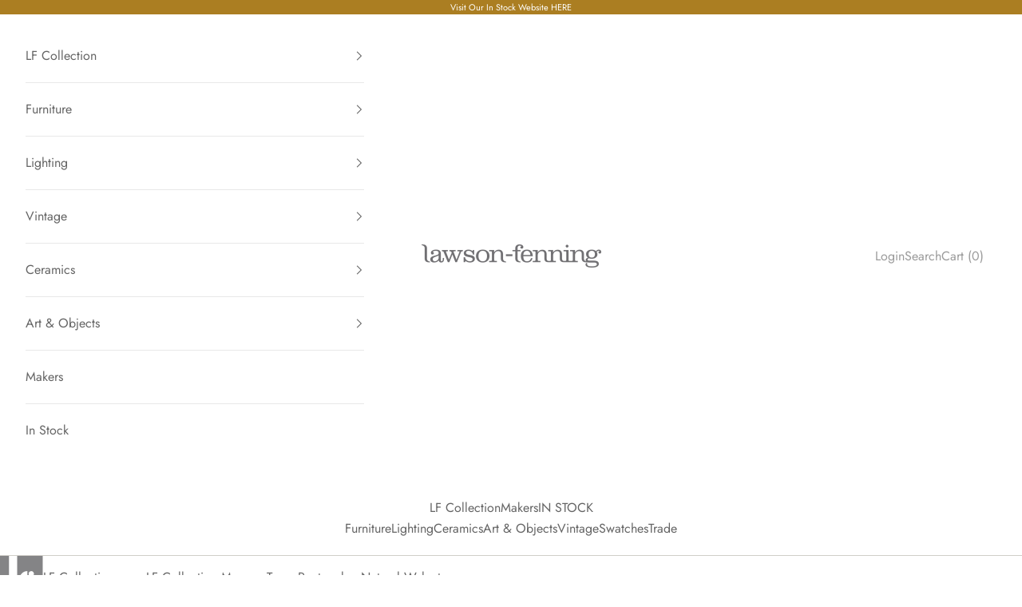

--- FILE ---
content_type: text/html; charset=utf-8
request_url: https://lawsonfenning.com/collections/lf-collection/products/moreno-tray-rectangle-natural-walnut
body_size: 26728
content:
<!doctype html>

<html class="no-js" lang="en" dir="ltr">
  <head>
    <meta charset="utf-8">
    <meta name="viewport" content="width=device-width, initial-scale=1.0, height=device-height, minimum-scale=1.0, maximum-scale=5.0">

    <title>Moreno Tray - Rectangle - Natural Walnut</title><meta name="description" content="  The Moreno Trays are crafted from solid oak or walnut with two cutouts for handles. View complete Moreno Collection. [tab]Dimensions[/tab]Large: 24&quot;w x 16&quot;d x 3&quot;hSmall: 18&quot;w x 12&quot;d x 3&quot;h [tab]Material[/tab]Natural Walnut [tab]Fabric/Finishes Variance Information[/tab]Due to the limitations of viewing images at differ"><link rel="canonical" href="https://lawsonfenning.com/products/moreno-tray-rectangle-natural-walnut"><link rel="shortcut icon" href="//lawsonfenning.com/cdn/shop/files/L-F_LOGO_GREY_SQUARE_4c52836c-1e6b-4986-b82f-e27d823e8975.jpg?v=1688150202&width=96">
      <link rel="apple-touch-icon" href="//lawsonfenning.com/cdn/shop/files/L-F_LOGO_GREY_SQUARE_4c52836c-1e6b-4986-b82f-e27d823e8975.jpg?v=1688150202&width=180"><link rel="preconnect" href="https://fonts.shopifycdn.com" crossorigin><link rel="preload" href="//lawsonfenning.com/cdn/fonts/jost/jost_n4.d47a1b6347ce4a4c9f437608011273009d91f2b7.woff2" as="font" type="font/woff2" crossorigin><link rel="preload" href="//lawsonfenning.com/cdn/fonts/jost/jost_n4.d47a1b6347ce4a4c9f437608011273009d91f2b7.woff2" as="font" type="font/woff2" crossorigin><meta property="og:type" content="product">
  <meta property="og:title" content="Moreno Tray - Rectangle - Natural Walnut">
  <meta property="product:price:amount" content="925.00">
  <meta property="product:price:currency" content="USD"><meta property="og:image" content="http://lawsonfenning.com/cdn/shop/files/morenorectanglenaturalwalnutlrg2.png?v=1692385194&width=2048">
  <meta property="og:image:secure_url" content="https://lawsonfenning.com/cdn/shop/files/morenorectanglenaturalwalnutlrg2.png?v=1692385194&width=2048">
  <meta property="og:image:width" content="1500">
  <meta property="og:image:height" content="1125"><meta property="og:description" content="  The Moreno Trays are crafted from solid oak or walnut with two cutouts for handles. View complete Moreno Collection. [tab]Dimensions[/tab]Large: 24&quot;w x 16&quot;d x 3&quot;hSmall: 18&quot;w x 12&quot;d x 3&quot;h [tab]Material[/tab]Natural Walnut [tab]Fabric/Finishes Variance Information[/tab]Due to the limitations of viewing images at differ"><meta property="og:url" content="https://lawsonfenning.com/products/moreno-tray-rectangle-natural-walnut">
<meta property="og:site_name" content="lawson-fenning"><meta name="twitter:card" content="summary"><meta name="twitter:title" content="Moreno Tray - Rectangle - Natural Walnut">
  <meta name="twitter:description" content=" 
The Moreno Trays are crafted from solid oak or walnut with two cutouts for handles.
View complete Moreno Collection.
[tab]Dimensions[/tab]Large: 24&quot;w x 16&quot;d x 3&quot;hSmall: 18&quot;w x 12&quot;d x 3&quot;h
[tab]Material[/tab]Natural Walnut
[tab]Fabric/Finishes Variance Information[/tab]Due to the limitations of viewing images at different resolutions, hue, brightness, contrast, and other screen variations, there may be a variance between an image and the actual material. Before purchase, we recommend ordering sample swatches to confirm your choice."><meta name="twitter:image" content="https://lawsonfenning.com/cdn/shop/files/morenorectanglenaturalwalnutlrg2.png?crop=center&height=1200&v=1692385194&width=1200">
  <meta name="twitter:image:alt" content="">
  <script async crossorigin fetchpriority="high" src="/cdn/shopifycloud/importmap-polyfill/es-modules-shim.2.4.0.js"></script>
<script type="application/ld+json">
  {
    "@context": "https://schema.org",
    "@type": "Product",
    "productID": 8112521412830,
    "offers": [{
          "@type": "Offer",
          "name": "Large",
          "availability":"https://schema.org/InStock",
          "price": 925.0,
          "priceCurrency": "USD",
          "priceValidUntil": "2026-01-27","hasMerchantReturnPolicy": {
              "merchantReturnLink": "https:\/\/lawsonfenning.com\/policies\/refund-policy"
            },"shippingDetails": {
              "shippingSettingsLink": "https:\/\/lawsonfenning.com\/policies\/shipping-policy"
            },"url": "https://lawsonfenning.com/products/moreno-tray-rectangle-natural-walnut?variant=44316331933918"
        },
{
          "@type": "Offer",
          "name": "Small",
          "availability":"https://schema.org/InStock",
          "price": 825.0,
          "priceCurrency": "USD",
          "priceValidUntil": "2026-01-27","hasMerchantReturnPolicy": {
              "merchantReturnLink": "https:\/\/lawsonfenning.com\/policies\/refund-policy"
            },"shippingDetails": {
              "shippingSettingsLink": "https:\/\/lawsonfenning.com\/policies\/shipping-policy"
            },"url": "https://lawsonfenning.com/products/moreno-tray-rectangle-natural-walnut?variant=44316331966686"
        }
],"brand": {
      "@type": "Brand",
      "name": "Lawson-Fenning"
    },
    "name": "Moreno Tray - Rectangle - Natural Walnut",
    "description": " \nThe Moreno Trays are crafted from solid oak or walnut with two cutouts for handles.\nView complete Moreno Collection.\n[tab]Dimensions[\/tab]Large: 24\"w x 16\"d x 3\"hSmall: 18\"w x 12\"d x 3\"h\n[tab]Material[\/tab]Natural Walnut\n[tab]Fabric\/Finishes Variance Information[\/tab]Due to the limitations of viewing images at different resolutions, hue, brightness, contrast, and other screen variations, there may be a variance between an image and the actual material. Before purchase, we recommend ordering sample swatches to confirm your choice.",
    "category": "Trays",
    "url": "https://lawsonfenning.com/products/moreno-tray-rectangle-natural-walnut",
    "sku": null,"weight": {
      "@type": "QuantitativeValue",
      "unitCode": "lb",
      "value": 0.0
      },"image": {
      "@type": "ImageObject",
      "url": "https://lawsonfenning.com/cdn/shop/files/morenorectanglenaturalwalnutlrg2.png?v=1692385194&width=1024",
      "image": "https://lawsonfenning.com/cdn/shop/files/morenorectanglenaturalwalnutlrg2.png?v=1692385194&width=1024",
      "name": "",
      "width": "1024",
      "height": "1024"
    }
  }
  </script>



  <script type="application/ld+json">
  {
    "@context": "https://schema.org",
    "@type": "BreadcrumbList",
  "itemListElement": [{
      "@type": "ListItem",
      "position": 1,
      "name": "Home",
      "item": "https://lawsonfenning.com"
    },{
          "@type": "ListItem",
          "position": 2,
          "name": "LF Collection",
          "item": "https://lawsonfenning.com/collections/lf-collection"
        }, {
          "@type": "ListItem",
          "position": 3,
          "name": "Moreno Tray - Rectangle - Natural Walnut",
          "item": "https://lawsonfenning.com/products/moreno-tray-rectangle-natural-walnut"
        }]
  }
  </script>

<style>/* Typography (heading) */
  @font-face {
  font-family: Jost;
  font-weight: 400;
  font-style: normal;
  font-display: fallback;
  src: url("//lawsonfenning.com/cdn/fonts/jost/jost_n4.d47a1b6347ce4a4c9f437608011273009d91f2b7.woff2") format("woff2"),
       url("//lawsonfenning.com/cdn/fonts/jost/jost_n4.791c46290e672b3f85c3d1c651ef2efa3819eadd.woff") format("woff");
}

@font-face {
  font-family: Jost;
  font-weight: 400;
  font-style: italic;
  font-display: fallback;
  src: url("//lawsonfenning.com/cdn/fonts/jost/jost_i4.b690098389649750ada222b9763d55796c5283a5.woff2") format("woff2"),
       url("//lawsonfenning.com/cdn/fonts/jost/jost_i4.fd766415a47e50b9e391ae7ec04e2ae25e7e28b0.woff") format("woff");
}

/* Typography (body) */
  @font-face {
  font-family: Jost;
  font-weight: 400;
  font-style: normal;
  font-display: fallback;
  src: url("//lawsonfenning.com/cdn/fonts/jost/jost_n4.d47a1b6347ce4a4c9f437608011273009d91f2b7.woff2") format("woff2"),
       url("//lawsonfenning.com/cdn/fonts/jost/jost_n4.791c46290e672b3f85c3d1c651ef2efa3819eadd.woff") format("woff");
}

@font-face {
  font-family: Jost;
  font-weight: 400;
  font-style: italic;
  font-display: fallback;
  src: url("//lawsonfenning.com/cdn/fonts/jost/jost_i4.b690098389649750ada222b9763d55796c5283a5.woff2") format("woff2"),
       url("//lawsonfenning.com/cdn/fonts/jost/jost_i4.fd766415a47e50b9e391ae7ec04e2ae25e7e28b0.woff") format("woff");
}

@font-face {
  font-family: Jost;
  font-weight: 700;
  font-style: normal;
  font-display: fallback;
  src: url("//lawsonfenning.com/cdn/fonts/jost/jost_n7.921dc18c13fa0b0c94c5e2517ffe06139c3615a3.woff2") format("woff2"),
       url("//lawsonfenning.com/cdn/fonts/jost/jost_n7.cbfc16c98c1e195f46c536e775e4e959c5f2f22b.woff") format("woff");
}

@font-face {
  font-family: Jost;
  font-weight: 700;
  font-style: italic;
  font-display: fallback;
  src: url("//lawsonfenning.com/cdn/fonts/jost/jost_i7.d8201b854e41e19d7ed9b1a31fe4fe71deea6d3f.woff2") format("woff2"),
       url("//lawsonfenning.com/cdn/fonts/jost/jost_i7.eae515c34e26b6c853efddc3fc0c552e0de63757.woff") format("woff");
}

:root {
    /* Container */
    --container-max-width: 100%;
    --container-xxs-max-width: 27.5rem; /* 440px */
    --container-xs-max-width: 42.5rem; /* 680px */
    --container-sm-max-width: 61.25rem; /* 980px */
    --container-md-max-width: 71.875rem; /* 1150px */
    --container-lg-max-width: 78.75rem; /* 1260px */
    --container-xl-max-width: 85rem; /* 1360px */
    --container-gutter: 1.25rem;

    --section-vertical-spacing: 2.5rem;
    --section-vertical-spacing-tight:2.5rem;

    --section-stack-gap:2.25rem;
    --section-stack-gap-tight:2.25rem;

    /* Form settings */
    --form-gap: 1.25rem; /* Gap between fieldset and submit button */
    --fieldset-gap: 1rem; /* Gap between each form input within a fieldset */
    --form-control-gap: 0.625rem; /* Gap between input and label (ignored for floating label) */
    --checkbox-control-gap: 0.75rem; /* Horizontal gap between checkbox and its associated label */
    --input-padding-block: 0.65rem; /* Vertical padding for input, textarea and native select */
    --input-padding-inline: 0.8rem; /* Horizontal padding for input, textarea and native select */
    --checkbox-size: 0.875rem; /* Size (width and height) for checkbox */

    /* Other sizes */
    --sticky-area-height: calc(var(--announcement-bar-is-sticky, 0) * var(--announcement-bar-height, 0px) + var(--header-is-sticky, 0) * var(--header-is-visible, 1) * var(--header-height, 0px));

    /* RTL support */
    --transform-logical-flip: 1;
    --transform-origin-start: left;
    --transform-origin-end: right;

    /**
     * ---------------------------------------------------------------------
     * TYPOGRAPHY
     * ---------------------------------------------------------------------
     */

    /* Font properties */
    --heading-font-family: Jost, sans-serif;
    --heading-font-weight: 400;
    --heading-font-style: normal;
    --heading-text-transform: uppercase;
    --heading-letter-spacing: 0.2em;
    --text-font-family: Jost, sans-serif;
    --text-font-weight: 400;
    --text-font-style: normal;
    --text-letter-spacing: 0.0em;
    --button-font: var(--text-font-style) var(--text-font-weight) var(--text-sm) / 1.65 var(--text-font-family);
    --button-text-transform: uppercase;
    --button-letter-spacing: 0.2em;

    /* Font sizes */--text-heading-size-factor: 0.9;
    --text-h1: max(0.6875rem, clamp(1.375rem, 1.146341463414634rem + 0.975609756097561vw, 2rem) * var(--text-heading-size-factor));
    --text-h2: max(0.6875rem, clamp(1.25rem, 1.0670731707317074rem + 0.7804878048780488vw, 1.75rem) * var(--text-heading-size-factor));
    --text-h3: max(0.6875rem, clamp(1.125rem, 1.0335365853658536rem + 0.3902439024390244vw, 1.375rem) * var(--text-heading-size-factor));
    --text-h4: max(0.6875rem, clamp(1rem, 0.9542682926829268rem + 0.1951219512195122vw, 1.125rem) * var(--text-heading-size-factor));
    --text-h5: calc(0.875rem * var(--text-heading-size-factor));
    --text-h6: calc(0.75rem * var(--text-heading-size-factor));

    --text-xs: 0.75rem;
    --text-sm: 0.8125rem;
    --text-base: 0.875rem;
    --text-lg: 1.0rem;
    --text-xl: 1.25rem;

    /* Rounded variables (used for border radius) */
    --rounded-full: 9999px;
    --button-border-radius: 0.0rem;
    --input-border-radius: 0.0rem;

    /* Box shadow */
    --shadow-sm: 0 2px 8px rgb(0 0 0 / 0.05);
    --shadow: 0 5px 15px rgb(0 0 0 / 0.05);
    --shadow-md: 0 5px 30px rgb(0 0 0 / 0.05);
    --shadow-block: px px px rgb(var(--text-primary) / 0.0);

    /**
     * ---------------------------------------------------------------------
     * OTHER
     * ---------------------------------------------------------------------
     */

    --checkmark-svg-url: url(//lawsonfenning.com/cdn/shop/t/32/assets/checkmark.svg?v=77552481021870063511747948941);
    --cursor-zoom-in-svg-url: url(//lawsonfenning.com/cdn/shop/t/32/assets/cursor-zoom-in.svg?v=66746712022286561731747948941);
  }

  [dir="rtl"]:root {
    /* RTL support */
    --transform-logical-flip: -1;
    --transform-origin-start: right;
    --transform-origin-end: left;
  }

  @media screen and (min-width: 700px) {
    :root {
      /* Typography (font size) */
      --text-xs: 0.875rem;
      --text-sm: 0.9375rem;
      --text-base: 1.0rem;
      --text-lg: 1.125rem;
      --text-xl: 1.375rem;

      /* Spacing settings */
      --container-gutter: 2rem;
    }
  }

  @media screen and (min-width: 1000px) {
    :root {
      /* Spacing settings */
      --container-gutter: 3rem;

      --section-vertical-spacing: 4rem;
      --section-vertical-spacing-tight: 4rem;

      --section-stack-gap:3rem;
      --section-stack-gap-tight:3rem;
    }
  }:root {/* Overlay used for modal */
    --page-overlay: 0 0 0 / 0.4;

    /* We use the first scheme background as default */
    --page-background: ;

    /* Product colors */
    --on-sale-text: 227 44 43;
    --on-sale-badge-background: 227 44 43;
    --on-sale-badge-text: 255 255 255;
    --sold-out-badge-background: 239 239 239;
    --sold-out-badge-text: 0 0 0 / 0.65;
    --custom-badge-background: 28 28 28;
    --custom-badge-text: 255 255 255;
    --star-color: 28 28 28;

    /* Status colors */
    --success-background: 212 227 203;
    --success-text: 48 122 7;
    --warning-background: 253 241 224;
    --warning-text: 237 138 0;
    --error-background: 243 204 204;
    --error-text: 203 43 43;
  }.color-scheme--scheme-1 {
      /* Color settings */--accent: 154 152 142;
      --text-color: 101 101 101;
      --background: 227 225 217 / 1.0;
      --background-without-opacity: 227 225 217;
      --background-gradient: ;--border-color: 208 206 200;/* Button colors */
      --button-background: 154 152 142;
      --button-text-color: 255 255 255;

      /* Circled buttons */
      --circle-button-background: 255 255 255;
      --circle-button-text-color: 28 28 28;
    }.shopify-section:has(.section-spacing.color-scheme--bg-faed167a2920ef22505c307b6b684d49) + .shopify-section:has(.section-spacing.color-scheme--bg-faed167a2920ef22505c307b6b684d49:not(.bordered-section)) .section-spacing {
      padding-block-start: 0;
    }.color-scheme--scheme-2 {
      /* Color settings */--accent: 101 101 101;
      --text-color: 101 101 101;
      --background: 255 255 255 / 1.0;
      --background-without-opacity: 255 255 255;
      --background-gradient: ;--border-color: 232 232 232;/* Button colors */
      --button-background: 101 101 101;
      --button-text-color: 255 255 255;

      /* Circled buttons */
      --circle-button-background: 255 255 255;
      --circle-button-text-color: 28 28 28;
    }.shopify-section:has(.section-spacing.color-scheme--bg-54922f2e920ba8346f6dc0fba343d673) + .shopify-section:has(.section-spacing.color-scheme--bg-54922f2e920ba8346f6dc0fba343d673:not(.bordered-section)) .section-spacing {
      padding-block-start: 0;
    }.color-scheme--scheme-3 {
      /* Color settings */--accent: 255 255 255;
      --text-color: 255 255 255;
      --background: 28 28 28 / 1.0;
      --background-without-opacity: 28 28 28;
      --background-gradient: ;--border-color: 62 62 62;/* Button colors */
      --button-background: 255 255 255;
      --button-text-color: 28 28 28;

      /* Circled buttons */
      --circle-button-background: 255 255 255;
      --circle-button-text-color: 28 28 28;
    }.shopify-section:has(.section-spacing.color-scheme--bg-c1f8cb21047e4797e94d0969dc5d1e44) + .shopify-section:has(.section-spacing.color-scheme--bg-c1f8cb21047e4797e94d0969dc5d1e44:not(.bordered-section)) .section-spacing {
      padding-block-start: 0;
    }.color-scheme--scheme-4 {
      /* Color settings */--accent: 255 255 255;
      --text-color: 255 255 255;
      --background: 0 0 0 / 0.0;
      --background-without-opacity: 0 0 0;
      --background-gradient: ;--border-color: 255 255 255;/* Button colors */
      --button-background: 255 255 255;
      --button-text-color: 28 28 28;

      /* Circled buttons */
      --circle-button-background: 255 255 255;
      --circle-button-text-color: 28 28 28;
    }.shopify-section:has(.section-spacing.color-scheme--bg-3671eee015764974ee0aef1536023e0f) + .shopify-section:has(.section-spacing.color-scheme--bg-3671eee015764974ee0aef1536023e0f:not(.bordered-section)) .section-spacing {
      padding-block-start: 0;
    }.color-scheme--dialog {
      /* Color settings */--accent: 101 101 101;
      --text-color: 101 101 101;
      --background: 255 255 255 / 1.0;
      --background-without-opacity: 255 255 255;
      --background-gradient: ;--border-color: 232 232 232;/* Button colors */
      --button-background: 101 101 101;
      --button-text-color: 255 255 255;

      /* Circled buttons */
      --circle-button-background: 255 255 255;
      --circle-button-text-color: 28 28 28;
    }
</style><script>
  document.documentElement.classList.replace('no-js', 'js');

  // This allows to expose several variables to the global scope, to be used in scripts
  window.themeVariables = {
    settings: {
      showPageTransition: false,
      pageType: "product",
      moneyFormat: "${{amount}}",
      moneyWithCurrencyFormat: "${{amount}} USD",
      currencyCodeEnabled: false,
      cartType: "drawer",
      staggerMenuApparition: true
    },

    strings: {
      addToCartButton: "Add to cart",
      soldOutButton: "Sold out",
      preOrderButton: "Pre-order",
      unavailableButton: "Unavailable",
      addedToCart: "Added to your cart!",
      closeGallery: "Close gallery",
      zoomGallery: "Zoom picture",
      errorGallery: "Image cannot be loaded",
      soldOutBadge: "Sold out",
      discountBadge: "Save @@",
      sku: "SKU:",
      shippingEstimatorNoResults: "Sorry, we do not ship to your address.",
      shippingEstimatorOneResult: "There is one shipping rate for your address:",
      shippingEstimatorMultipleResults: "There are several shipping rates for your address:",
      shippingEstimatorError: "One or more error occurred while retrieving shipping rates:",
      next: "Next",
      previous: "Previous"
    },

    mediaQueries: {
      'sm': 'screen and (min-width: 700px)',
      'md': 'screen and (min-width: 1000px)',
      'lg': 'screen and (min-width: 1150px)',
      'xl': 'screen and (min-width: 1400px)',
      '2xl': 'screen and (min-width: 1600px)',
      'sm-max': 'screen and (max-width: 699px)',
      'md-max': 'screen and (max-width: 999px)',
      'lg-max': 'screen and (max-width: 1149px)',
      'xl-max': 'screen and (max-width: 1399px)',
      '2xl-max': 'screen and (max-width: 1599px)',
      'motion-safe': '(prefers-reduced-motion: no-preference)',
      'motion-reduce': '(prefers-reduced-motion: reduce)',
      'supports-hover': 'screen and (pointer: fine)',
      'supports-touch': 'screen and (hover: none)'
    }
  };</script><script>
      if (!(HTMLScriptElement.supports && HTMLScriptElement.supports('importmap'))) {
        const importMapPolyfill = document.createElement('script');
        importMapPolyfill.async = true;
        importMapPolyfill.src = "//lawsonfenning.com/cdn/shop/t/32/assets/es-module-shims.min.js?v=46445230004644522171747948942";

        document.head.appendChild(importMapPolyfill);
      }
    </script>

    <script type="importmap">{
        "imports": {
          "vendor": "//lawsonfenning.com/cdn/shop/t/32/assets/vendor.min.js?v=180270185114800816751747948941",
          "theme": "//lawsonfenning.com/cdn/shop/t/32/assets/theme.js?v=130059399763049283221747948941",
          "photoswipe": "//lawsonfenning.com/cdn/shop/t/32/assets/photoswipe.min.js?v=20290624223189769891747948943"
        }
      }
    </script>

    <script type="module" src="//lawsonfenning.com/cdn/shop/t/32/assets/vendor.min.js?v=180270185114800816751747948941"></script>
    <script type="module" src="//lawsonfenning.com/cdn/shop/t/32/assets/theme.js?v=130059399763049283221747948941"></script>

    <script>window.performance && window.performance.mark && window.performance.mark('shopify.content_for_header.start');</script><meta name="google-site-verification" content="6TGaVBK34PyjT3dMdFZ9_6nm65usvTxUW660W_WQb9g">
<meta id="shopify-digital-wallet" name="shopify-digital-wallet" content="/35175104651/digital_wallets/dialog">
<meta name="shopify-checkout-api-token" content="5d79e5ef4521df9d13d3c9aa9a78994c">
<link rel="alternate" type="application/json+oembed" href="https://lawsonfenning.com/products/moreno-tray-rectangle-natural-walnut.oembed">
<script async="async" src="/checkouts/internal/preloads.js?locale=en-US"></script>
<link rel="preconnect" href="https://shop.app" crossorigin="anonymous">
<script async="async" src="https://shop.app/checkouts/internal/preloads.js?locale=en-US&shop_id=35175104651" crossorigin="anonymous"></script>
<script id="apple-pay-shop-capabilities" type="application/json">{"shopId":35175104651,"countryCode":"US","currencyCode":"USD","merchantCapabilities":["supports3DS"],"merchantId":"gid:\/\/shopify\/Shop\/35175104651","merchantName":"lawson-fenning","requiredBillingContactFields":["postalAddress","email"],"requiredShippingContactFields":["postalAddress","email"],"shippingType":"shipping","supportedNetworks":["visa","masterCard","amex","discover","elo","jcb"],"total":{"type":"pending","label":"lawson-fenning","amount":"1.00"},"shopifyPaymentsEnabled":true,"supportsSubscriptions":true}</script>
<script id="shopify-features" type="application/json">{"accessToken":"5d79e5ef4521df9d13d3c9aa9a78994c","betas":["rich-media-storefront-analytics"],"domain":"lawsonfenning.com","predictiveSearch":true,"shopId":35175104651,"locale":"en"}</script>
<script>var Shopify = Shopify || {};
Shopify.shop = "lawson-fenning-marketplace.myshopify.com";
Shopify.locale = "en";
Shopify.currency = {"active":"USD","rate":"1.0"};
Shopify.country = "US";
Shopify.theme = {"name":"lawsonfenning_shopify\/main","id":149037482206,"schema_name":"LF Prestige","schema_version":"9.2.1","theme_store_id":null,"role":"main"};
Shopify.theme.handle = "null";
Shopify.theme.style = {"id":null,"handle":null};
Shopify.cdnHost = "lawsonfenning.com/cdn";
Shopify.routes = Shopify.routes || {};
Shopify.routes.root = "/";</script>
<script type="module">!function(o){(o.Shopify=o.Shopify||{}).modules=!0}(window);</script>
<script>!function(o){function n(){var o=[];function n(){o.push(Array.prototype.slice.apply(arguments))}return n.q=o,n}var t=o.Shopify=o.Shopify||{};t.loadFeatures=n(),t.autoloadFeatures=n()}(window);</script>
<script>
  window.ShopifyPay = window.ShopifyPay || {};
  window.ShopifyPay.apiHost = "shop.app\/pay";
  window.ShopifyPay.redirectState = null;
</script>
<script id="shop-js-analytics" type="application/json">{"pageType":"product"}</script>
<script defer="defer" async type="module" src="//lawsonfenning.com/cdn/shopifycloud/shop-js/modules/v2/client.init-shop-cart-sync_C5BV16lS.en.esm.js"></script>
<script defer="defer" async type="module" src="//lawsonfenning.com/cdn/shopifycloud/shop-js/modules/v2/chunk.common_CygWptCX.esm.js"></script>
<script type="module">
  await import("//lawsonfenning.com/cdn/shopifycloud/shop-js/modules/v2/client.init-shop-cart-sync_C5BV16lS.en.esm.js");
await import("//lawsonfenning.com/cdn/shopifycloud/shop-js/modules/v2/chunk.common_CygWptCX.esm.js");

  window.Shopify.SignInWithShop?.initShopCartSync?.({"fedCMEnabled":true,"windoidEnabled":true});

</script>
<script>
  window.Shopify = window.Shopify || {};
  if (!window.Shopify.featureAssets) window.Shopify.featureAssets = {};
  window.Shopify.featureAssets['shop-js'] = {"shop-cart-sync":["modules/v2/client.shop-cart-sync_ZFArdW7E.en.esm.js","modules/v2/chunk.common_CygWptCX.esm.js"],"init-fed-cm":["modules/v2/client.init-fed-cm_CmiC4vf6.en.esm.js","modules/v2/chunk.common_CygWptCX.esm.js"],"shop-button":["modules/v2/client.shop-button_tlx5R9nI.en.esm.js","modules/v2/chunk.common_CygWptCX.esm.js"],"shop-cash-offers":["modules/v2/client.shop-cash-offers_DOA2yAJr.en.esm.js","modules/v2/chunk.common_CygWptCX.esm.js","modules/v2/chunk.modal_D71HUcav.esm.js"],"init-windoid":["modules/v2/client.init-windoid_sURxWdc1.en.esm.js","modules/v2/chunk.common_CygWptCX.esm.js"],"shop-toast-manager":["modules/v2/client.shop-toast-manager_ClPi3nE9.en.esm.js","modules/v2/chunk.common_CygWptCX.esm.js"],"init-shop-email-lookup-coordinator":["modules/v2/client.init-shop-email-lookup-coordinator_B8hsDcYM.en.esm.js","modules/v2/chunk.common_CygWptCX.esm.js"],"init-shop-cart-sync":["modules/v2/client.init-shop-cart-sync_C5BV16lS.en.esm.js","modules/v2/chunk.common_CygWptCX.esm.js"],"avatar":["modules/v2/client.avatar_BTnouDA3.en.esm.js"],"pay-button":["modules/v2/client.pay-button_FdsNuTd3.en.esm.js","modules/v2/chunk.common_CygWptCX.esm.js"],"init-customer-accounts":["modules/v2/client.init-customer-accounts_DxDtT_ad.en.esm.js","modules/v2/client.shop-login-button_C5VAVYt1.en.esm.js","modules/v2/chunk.common_CygWptCX.esm.js","modules/v2/chunk.modal_D71HUcav.esm.js"],"init-shop-for-new-customer-accounts":["modules/v2/client.init-shop-for-new-customer-accounts_ChsxoAhi.en.esm.js","modules/v2/client.shop-login-button_C5VAVYt1.en.esm.js","modules/v2/chunk.common_CygWptCX.esm.js","modules/v2/chunk.modal_D71HUcav.esm.js"],"shop-login-button":["modules/v2/client.shop-login-button_C5VAVYt1.en.esm.js","modules/v2/chunk.common_CygWptCX.esm.js","modules/v2/chunk.modal_D71HUcav.esm.js"],"init-customer-accounts-sign-up":["modules/v2/client.init-customer-accounts-sign-up_CPSyQ0Tj.en.esm.js","modules/v2/client.shop-login-button_C5VAVYt1.en.esm.js","modules/v2/chunk.common_CygWptCX.esm.js","modules/v2/chunk.modal_D71HUcav.esm.js"],"shop-follow-button":["modules/v2/client.shop-follow-button_Cva4Ekp9.en.esm.js","modules/v2/chunk.common_CygWptCX.esm.js","modules/v2/chunk.modal_D71HUcav.esm.js"],"checkout-modal":["modules/v2/client.checkout-modal_BPM8l0SH.en.esm.js","modules/v2/chunk.common_CygWptCX.esm.js","modules/v2/chunk.modal_D71HUcav.esm.js"],"lead-capture":["modules/v2/client.lead-capture_Bi8yE_yS.en.esm.js","modules/v2/chunk.common_CygWptCX.esm.js","modules/v2/chunk.modal_D71HUcav.esm.js"],"shop-login":["modules/v2/client.shop-login_D6lNrXab.en.esm.js","modules/v2/chunk.common_CygWptCX.esm.js","modules/v2/chunk.modal_D71HUcav.esm.js"],"payment-terms":["modules/v2/client.payment-terms_CZxnsJam.en.esm.js","modules/v2/chunk.common_CygWptCX.esm.js","modules/v2/chunk.modal_D71HUcav.esm.js"]};
</script>
<script>(function() {
  var isLoaded = false;
  function asyncLoad() {
    if (isLoaded) return;
    isLoaded = true;
    var urls = ["https:\/\/formbuilder.hulkapps.com\/skeletopapp.js?shop=lawson-fenning-marketplace.myshopify.com","\/\/cdn.shopify.com\/s\/files\/1\/0257\/0108\/9360\/t\/85\/assets\/usf-license.js?shop=lawson-fenning-marketplace.myshopify.com","https:\/\/swymv3pro-01.azureedge.net\/code\/swym-shopify.js?shop=lawson-fenning-marketplace.myshopify.com","\/\/cdn.shopify.com\/proxy\/54763f46f4477bb2261d88a3fb508f4dec0a9d6c8cae898826b4d178f7c069ee\/obscure-escarpment-2240.herokuapp.com\/js\/best_custom_product_options.js?shop=lawson-fenning-marketplace.myshopify.com\u0026sp-cache-control=cHVibGljLCBtYXgtYWdlPTkwMA","https:\/\/omnisnippet1.com\/platforms\/shopify.js?source=scriptTag\u0026v=2025-05-15T12\u0026shop=lawson-fenning-marketplace.myshopify.com"];
    for (var i = 0; i < urls.length; i++) {
      var s = document.createElement('script');
      s.type = 'text/javascript';
      s.async = true;
      s.src = urls[i];
      var x = document.getElementsByTagName('script')[0];
      x.parentNode.insertBefore(s, x);
    }
  };
  if(window.attachEvent) {
    window.attachEvent('onload', asyncLoad);
  } else {
    window.addEventListener('load', asyncLoad, false);
  }
})();</script>
<script id="__st">var __st={"a":35175104651,"offset":-28800,"reqid":"442d8d94-5e5e-4945-b919-3ea8bdb69ad2-1768713697","pageurl":"lawsonfenning.com\/collections\/lf-collection\/products\/moreno-tray-rectangle-natural-walnut","u":"432a6ffe8cd8","p":"product","rtyp":"product","rid":8112521412830};</script>
<script>window.ShopifyPaypalV4VisibilityTracking = true;</script>
<script id="captcha-bootstrap">!function(){'use strict';const t='contact',e='account',n='new_comment',o=[[t,t],['blogs',n],['comments',n],[t,'customer']],c=[[e,'customer_login'],[e,'guest_login'],[e,'recover_customer_password'],[e,'create_customer']],r=t=>t.map((([t,e])=>`form[action*='/${t}']:not([data-nocaptcha='true']) input[name='form_type'][value='${e}']`)).join(','),a=t=>()=>t?[...document.querySelectorAll(t)].map((t=>t.form)):[];function s(){const t=[...o],e=r(t);return a(e)}const i='password',u='form_key',d=['recaptcha-v3-token','g-recaptcha-response','h-captcha-response',i],f=()=>{try{return window.sessionStorage}catch{return}},m='__shopify_v',_=t=>t.elements[u];function p(t,e,n=!1){try{const o=window.sessionStorage,c=JSON.parse(o.getItem(e)),{data:r}=function(t){const{data:e,action:n}=t;return t[m]||n?{data:e,action:n}:{data:t,action:n}}(c);for(const[e,n]of Object.entries(r))t.elements[e]&&(t.elements[e].value=n);n&&o.removeItem(e)}catch(o){console.error('form repopulation failed',{error:o})}}const l='form_type',E='cptcha';function T(t){t.dataset[E]=!0}const w=window,h=w.document,L='Shopify',v='ce_forms',y='captcha';let A=!1;((t,e)=>{const n=(g='f06e6c50-85a8-45c8-87d0-21a2b65856fe',I='https://cdn.shopify.com/shopifycloud/storefront-forms-hcaptcha/ce_storefront_forms_captcha_hcaptcha.v1.5.2.iife.js',D={infoText:'Protected by hCaptcha',privacyText:'Privacy',termsText:'Terms'},(t,e,n)=>{const o=w[L][v],c=o.bindForm;if(c)return c(t,g,e,D).then(n);var r;o.q.push([[t,g,e,D],n]),r=I,A||(h.body.append(Object.assign(h.createElement('script'),{id:'captcha-provider',async:!0,src:r})),A=!0)});var g,I,D;w[L]=w[L]||{},w[L][v]=w[L][v]||{},w[L][v].q=[],w[L][y]=w[L][y]||{},w[L][y].protect=function(t,e){n(t,void 0,e),T(t)},Object.freeze(w[L][y]),function(t,e,n,w,h,L){const[v,y,A,g]=function(t,e,n){const i=e?o:[],u=t?c:[],d=[...i,...u],f=r(d),m=r(i),_=r(d.filter((([t,e])=>n.includes(e))));return[a(f),a(m),a(_),s()]}(w,h,L),I=t=>{const e=t.target;return e instanceof HTMLFormElement?e:e&&e.form},D=t=>v().includes(t);t.addEventListener('submit',(t=>{const e=I(t);if(!e)return;const n=D(e)&&!e.dataset.hcaptchaBound&&!e.dataset.recaptchaBound,o=_(e),c=g().includes(e)&&(!o||!o.value);(n||c)&&t.preventDefault(),c&&!n&&(function(t){try{if(!f())return;!function(t){const e=f();if(!e)return;const n=_(t);if(!n)return;const o=n.value;o&&e.removeItem(o)}(t);const e=Array.from(Array(32),(()=>Math.random().toString(36)[2])).join('');!function(t,e){_(t)||t.append(Object.assign(document.createElement('input'),{type:'hidden',name:u})),t.elements[u].value=e}(t,e),function(t,e){const n=f();if(!n)return;const o=[...t.querySelectorAll(`input[type='${i}']`)].map((({name:t})=>t)),c=[...d,...o],r={};for(const[a,s]of new FormData(t).entries())c.includes(a)||(r[a]=s);n.setItem(e,JSON.stringify({[m]:1,action:t.action,data:r}))}(t,e)}catch(e){console.error('failed to persist form',e)}}(e),e.submit())}));const S=(t,e)=>{t&&!t.dataset[E]&&(n(t,e.some((e=>e===t))),T(t))};for(const o of['focusin','change'])t.addEventListener(o,(t=>{const e=I(t);D(e)&&S(e,y())}));const B=e.get('form_key'),M=e.get(l),P=B&&M;t.addEventListener('DOMContentLoaded',(()=>{const t=y();if(P)for(const e of t)e.elements[l].value===M&&p(e,B);[...new Set([...A(),...v().filter((t=>'true'===t.dataset.shopifyCaptcha))])].forEach((e=>S(e,t)))}))}(h,new URLSearchParams(w.location.search),n,t,e,['guest_login'])})(!0,!0)}();</script>
<script integrity="sha256-4kQ18oKyAcykRKYeNunJcIwy7WH5gtpwJnB7kiuLZ1E=" data-source-attribution="shopify.loadfeatures" defer="defer" src="//lawsonfenning.com/cdn/shopifycloud/storefront/assets/storefront/load_feature-a0a9edcb.js" crossorigin="anonymous"></script>
<script crossorigin="anonymous" defer="defer" src="//lawsonfenning.com/cdn/shopifycloud/storefront/assets/shopify_pay/storefront-65b4c6d7.js?v=20250812"></script>
<script data-source-attribution="shopify.dynamic_checkout.dynamic.init">var Shopify=Shopify||{};Shopify.PaymentButton=Shopify.PaymentButton||{isStorefrontPortableWallets:!0,init:function(){window.Shopify.PaymentButton.init=function(){};var t=document.createElement("script");t.src="https://lawsonfenning.com/cdn/shopifycloud/portable-wallets/latest/portable-wallets.en.js",t.type="module",document.head.appendChild(t)}};
</script>
<script data-source-attribution="shopify.dynamic_checkout.buyer_consent">
  function portableWalletsHideBuyerConsent(e){var t=document.getElementById("shopify-buyer-consent"),n=document.getElementById("shopify-subscription-policy-button");t&&n&&(t.classList.add("hidden"),t.setAttribute("aria-hidden","true"),n.removeEventListener("click",e))}function portableWalletsShowBuyerConsent(e){var t=document.getElementById("shopify-buyer-consent"),n=document.getElementById("shopify-subscription-policy-button");t&&n&&(t.classList.remove("hidden"),t.removeAttribute("aria-hidden"),n.addEventListener("click",e))}window.Shopify?.PaymentButton&&(window.Shopify.PaymentButton.hideBuyerConsent=portableWalletsHideBuyerConsent,window.Shopify.PaymentButton.showBuyerConsent=portableWalletsShowBuyerConsent);
</script>
<script data-source-attribution="shopify.dynamic_checkout.cart.bootstrap">document.addEventListener("DOMContentLoaded",(function(){function t(){return document.querySelector("shopify-accelerated-checkout-cart, shopify-accelerated-checkout")}if(t())Shopify.PaymentButton.init();else{new MutationObserver((function(e,n){t()&&(Shopify.PaymentButton.init(),n.disconnect())})).observe(document.body,{childList:!0,subtree:!0})}}));
</script>
<link id="shopify-accelerated-checkout-styles" rel="stylesheet" media="screen" href="https://lawsonfenning.com/cdn/shopifycloud/portable-wallets/latest/accelerated-checkout-backwards-compat.css" crossorigin="anonymous">
<style id="shopify-accelerated-checkout-cart">
        #shopify-buyer-consent {
  margin-top: 1em;
  display: inline-block;
  width: 100%;
}

#shopify-buyer-consent.hidden {
  display: none;
}

#shopify-subscription-policy-button {
  background: none;
  border: none;
  padding: 0;
  text-decoration: underline;
  font-size: inherit;
  cursor: pointer;
}

#shopify-subscription-policy-button::before {
  box-shadow: none;
}

      </style>

<script>window.performance && window.performance.mark && window.performance.mark('shopify.content_for_header.end');</script>
<link href="//lawsonfenning.com/cdn/shop/t/32/assets/theme.css?v=168660534213490482241760992666" rel="stylesheet" type="text/css" media="all" /><script src="https://code.jquery.com/jquery-3.5.0.min.js" integrity="sha256-xNzN2a4ltkB44Mc/Jz3pT4iU1cmeR0FkXs4pru/JxaQ=" crossorigin="anonymous"></script>
<link rel="stylesheet" href="https://cdn.jsdelivr.net/gh/fancyapps/fancybox@3.5.7/dist/jquery.fancybox.min.css" />
<script src="https://cdn.jsdelivr.net/gh/fancyapps/fancybox@3.5.7/dist/jquery.fancybox.min.js"></script>
  <!-- BEGIN app block: shopify://apps/userway-website-accessibility/blocks/uw-widget-extension/bc2d8a34-1a37-451b-ab1a-271bc4e9daa7 -->




<script type="text/javascript" async="" src="https://cdn.userway.org/widget.js?account=CbNqoEWFAP&amp;platfAppInstalledSiteId=2824253&amp;shop=lawsonfenning.com"></script>

<!-- END app block --><link href="https://monorail-edge.shopifysvc.com" rel="dns-prefetch">
<script>(function(){if ("sendBeacon" in navigator && "performance" in window) {try {var session_token_from_headers = performance.getEntriesByType('navigation')[0].serverTiming.find(x => x.name == '_s').description;} catch {var session_token_from_headers = undefined;}var session_cookie_matches = document.cookie.match(/_shopify_s=([^;]*)/);var session_token_from_cookie = session_cookie_matches && session_cookie_matches.length === 2 ? session_cookie_matches[1] : "";var session_token = session_token_from_headers || session_token_from_cookie || "";function handle_abandonment_event(e) {var entries = performance.getEntries().filter(function(entry) {return /monorail-edge.shopifysvc.com/.test(entry.name);});if (!window.abandonment_tracked && entries.length === 0) {window.abandonment_tracked = true;var currentMs = Date.now();var navigation_start = performance.timing.navigationStart;var payload = {shop_id: 35175104651,url: window.location.href,navigation_start,duration: currentMs - navigation_start,session_token,page_type: "product"};window.navigator.sendBeacon("https://monorail-edge.shopifysvc.com/v1/produce", JSON.stringify({schema_id: "online_store_buyer_site_abandonment/1.1",payload: payload,metadata: {event_created_at_ms: currentMs,event_sent_at_ms: currentMs}}));}}window.addEventListener('pagehide', handle_abandonment_event);}}());</script>
<script id="web-pixels-manager-setup">(function e(e,d,r,n,o){if(void 0===o&&(o={}),!Boolean(null===(a=null===(i=window.Shopify)||void 0===i?void 0:i.analytics)||void 0===a?void 0:a.replayQueue)){var i,a;window.Shopify=window.Shopify||{};var t=window.Shopify;t.analytics=t.analytics||{};var s=t.analytics;s.replayQueue=[],s.publish=function(e,d,r){return s.replayQueue.push([e,d,r]),!0};try{self.performance.mark("wpm:start")}catch(e){}var l=function(){var e={modern:/Edge?\/(1{2}[4-9]|1[2-9]\d|[2-9]\d{2}|\d{4,})\.\d+(\.\d+|)|Firefox\/(1{2}[4-9]|1[2-9]\d|[2-9]\d{2}|\d{4,})\.\d+(\.\d+|)|Chrom(ium|e)\/(9{2}|\d{3,})\.\d+(\.\d+|)|(Maci|X1{2}).+ Version\/(15\.\d+|(1[6-9]|[2-9]\d|\d{3,})\.\d+)([,.]\d+|)( \(\w+\)|)( Mobile\/\w+|) Safari\/|Chrome.+OPR\/(9{2}|\d{3,})\.\d+\.\d+|(CPU[ +]OS|iPhone[ +]OS|CPU[ +]iPhone|CPU IPhone OS|CPU iPad OS)[ +]+(15[._]\d+|(1[6-9]|[2-9]\d|\d{3,})[._]\d+)([._]\d+|)|Android:?[ /-](13[3-9]|1[4-9]\d|[2-9]\d{2}|\d{4,})(\.\d+|)(\.\d+|)|Android.+Firefox\/(13[5-9]|1[4-9]\d|[2-9]\d{2}|\d{4,})\.\d+(\.\d+|)|Android.+Chrom(ium|e)\/(13[3-9]|1[4-9]\d|[2-9]\d{2}|\d{4,})\.\d+(\.\d+|)|SamsungBrowser\/([2-9]\d|\d{3,})\.\d+/,legacy:/Edge?\/(1[6-9]|[2-9]\d|\d{3,})\.\d+(\.\d+|)|Firefox\/(5[4-9]|[6-9]\d|\d{3,})\.\d+(\.\d+|)|Chrom(ium|e)\/(5[1-9]|[6-9]\d|\d{3,})\.\d+(\.\d+|)([\d.]+$|.*Safari\/(?![\d.]+ Edge\/[\d.]+$))|(Maci|X1{2}).+ Version\/(10\.\d+|(1[1-9]|[2-9]\d|\d{3,})\.\d+)([,.]\d+|)( \(\w+\)|)( Mobile\/\w+|) Safari\/|Chrome.+OPR\/(3[89]|[4-9]\d|\d{3,})\.\d+\.\d+|(CPU[ +]OS|iPhone[ +]OS|CPU[ +]iPhone|CPU IPhone OS|CPU iPad OS)[ +]+(10[._]\d+|(1[1-9]|[2-9]\d|\d{3,})[._]\d+)([._]\d+|)|Android:?[ /-](13[3-9]|1[4-9]\d|[2-9]\d{2}|\d{4,})(\.\d+|)(\.\d+|)|Mobile Safari.+OPR\/([89]\d|\d{3,})\.\d+\.\d+|Android.+Firefox\/(13[5-9]|1[4-9]\d|[2-9]\d{2}|\d{4,})\.\d+(\.\d+|)|Android.+Chrom(ium|e)\/(13[3-9]|1[4-9]\d|[2-9]\d{2}|\d{4,})\.\d+(\.\d+|)|Android.+(UC? ?Browser|UCWEB|U3)[ /]?(15\.([5-9]|\d{2,})|(1[6-9]|[2-9]\d|\d{3,})\.\d+)\.\d+|SamsungBrowser\/(5\.\d+|([6-9]|\d{2,})\.\d+)|Android.+MQ{2}Browser\/(14(\.(9|\d{2,})|)|(1[5-9]|[2-9]\d|\d{3,})(\.\d+|))(\.\d+|)|K[Aa][Ii]OS\/(3\.\d+|([4-9]|\d{2,})\.\d+)(\.\d+|)/},d=e.modern,r=e.legacy,n=navigator.userAgent;return n.match(d)?"modern":n.match(r)?"legacy":"unknown"}(),u="modern"===l?"modern":"legacy",c=(null!=n?n:{modern:"",legacy:""})[u],f=function(e){return[e.baseUrl,"/wpm","/b",e.hashVersion,"modern"===e.buildTarget?"m":"l",".js"].join("")}({baseUrl:d,hashVersion:r,buildTarget:u}),m=function(e){var d=e.version,r=e.bundleTarget,n=e.surface,o=e.pageUrl,i=e.monorailEndpoint;return{emit:function(e){var a=e.status,t=e.errorMsg,s=(new Date).getTime(),l=JSON.stringify({metadata:{event_sent_at_ms:s},events:[{schema_id:"web_pixels_manager_load/3.1",payload:{version:d,bundle_target:r,page_url:o,status:a,surface:n,error_msg:t},metadata:{event_created_at_ms:s}}]});if(!i)return console&&console.warn&&console.warn("[Web Pixels Manager] No Monorail endpoint provided, skipping logging."),!1;try{return self.navigator.sendBeacon.bind(self.navigator)(i,l)}catch(e){}var u=new XMLHttpRequest;try{return u.open("POST",i,!0),u.setRequestHeader("Content-Type","text/plain"),u.send(l),!0}catch(e){return console&&console.warn&&console.warn("[Web Pixels Manager] Got an unhandled error while logging to Monorail."),!1}}}}({version:r,bundleTarget:l,surface:e.surface,pageUrl:self.location.href,monorailEndpoint:e.monorailEndpoint});try{o.browserTarget=l,function(e){var d=e.src,r=e.async,n=void 0===r||r,o=e.onload,i=e.onerror,a=e.sri,t=e.scriptDataAttributes,s=void 0===t?{}:t,l=document.createElement("script"),u=document.querySelector("head"),c=document.querySelector("body");if(l.async=n,l.src=d,a&&(l.integrity=a,l.crossOrigin="anonymous"),s)for(var f in s)if(Object.prototype.hasOwnProperty.call(s,f))try{l.dataset[f]=s[f]}catch(e){}if(o&&l.addEventListener("load",o),i&&l.addEventListener("error",i),u)u.appendChild(l);else{if(!c)throw new Error("Did not find a head or body element to append the script");c.appendChild(l)}}({src:f,async:!0,onload:function(){if(!function(){var e,d;return Boolean(null===(d=null===(e=window.Shopify)||void 0===e?void 0:e.analytics)||void 0===d?void 0:d.initialized)}()){var d=window.webPixelsManager.init(e)||void 0;if(d){var r=window.Shopify.analytics;r.replayQueue.forEach((function(e){var r=e[0],n=e[1],o=e[2];d.publishCustomEvent(r,n,o)})),r.replayQueue=[],r.publish=d.publishCustomEvent,r.visitor=d.visitor,r.initialized=!0}}},onerror:function(){return m.emit({status:"failed",errorMsg:"".concat(f," has failed to load")})},sri:function(e){var d=/^sha384-[A-Za-z0-9+/=]+$/;return"string"==typeof e&&d.test(e)}(c)?c:"",scriptDataAttributes:o}),m.emit({status:"loading"})}catch(e){m.emit({status:"failed",errorMsg:(null==e?void 0:e.message)||"Unknown error"})}}})({shopId: 35175104651,storefrontBaseUrl: "https://lawsonfenning.com",extensionsBaseUrl: "https://extensions.shopifycdn.com/cdn/shopifycloud/web-pixels-manager",monorailEndpoint: "https://monorail-edge.shopifysvc.com/unstable/produce_batch",surface: "storefront-renderer",enabledBetaFlags: ["2dca8a86"],webPixelsConfigList: [{"id":"475332830","configuration":"{\"config\":\"{\\\"pixel_id\\\":\\\"G-J9RBELLRPF\\\",\\\"target_country\\\":\\\"US\\\",\\\"gtag_events\\\":[{\\\"type\\\":\\\"search\\\",\\\"action_label\\\":\\\"G-J9RBELLRPF\\\"},{\\\"type\\\":\\\"begin_checkout\\\",\\\"action_label\\\":\\\"G-J9RBELLRPF\\\"},{\\\"type\\\":\\\"view_item\\\",\\\"action_label\\\":[\\\"G-J9RBELLRPF\\\",\\\"MC-2L8ZN1Z06Q\\\"]},{\\\"type\\\":\\\"purchase\\\",\\\"action_label\\\":[\\\"G-J9RBELLRPF\\\",\\\"MC-2L8ZN1Z06Q\\\"]},{\\\"type\\\":\\\"page_view\\\",\\\"action_label\\\":[\\\"G-J9RBELLRPF\\\",\\\"MC-2L8ZN1Z06Q\\\"]},{\\\"type\\\":\\\"add_payment_info\\\",\\\"action_label\\\":\\\"G-J9RBELLRPF\\\"},{\\\"type\\\":\\\"add_to_cart\\\",\\\"action_label\\\":\\\"G-J9RBELLRPF\\\"}],\\\"enable_monitoring_mode\\\":false}\"}","eventPayloadVersion":"v1","runtimeContext":"OPEN","scriptVersion":"b2a88bafab3e21179ed38636efcd8a93","type":"APP","apiClientId":1780363,"privacyPurposes":[],"dataSharingAdjustments":{"protectedCustomerApprovalScopes":["read_customer_address","read_customer_email","read_customer_name","read_customer_personal_data","read_customer_phone"]}},{"id":"104431838","configuration":"{\"apiURL\":\"https:\/\/api.omnisend.com\",\"appURL\":\"https:\/\/app.omnisend.com\",\"brandID\":\"5e715cb699f0b7499fcf9703\",\"trackingURL\":\"https:\/\/wt.omnisendlink.com\"}","eventPayloadVersion":"v1","runtimeContext":"STRICT","scriptVersion":"aa9feb15e63a302383aa48b053211bbb","type":"APP","apiClientId":186001,"privacyPurposes":["ANALYTICS","MARKETING","SALE_OF_DATA"],"dataSharingAdjustments":{"protectedCustomerApprovalScopes":["read_customer_address","read_customer_email","read_customer_name","read_customer_personal_data","read_customer_phone"]}},{"id":"91881694","configuration":"{\"tagID\":\"2612649001741\"}","eventPayloadVersion":"v1","runtimeContext":"STRICT","scriptVersion":"18031546ee651571ed29edbe71a3550b","type":"APP","apiClientId":3009811,"privacyPurposes":["ANALYTICS","MARKETING","SALE_OF_DATA"],"dataSharingAdjustments":{"protectedCustomerApprovalScopes":["read_customer_address","read_customer_email","read_customer_name","read_customer_personal_data","read_customer_phone"]}},{"id":"59801822","eventPayloadVersion":"v1","runtimeContext":"LAX","scriptVersion":"1","type":"CUSTOM","privacyPurposes":["MARKETING"],"name":"Meta pixel (migrated)"},{"id":"shopify-app-pixel","configuration":"{}","eventPayloadVersion":"v1","runtimeContext":"STRICT","scriptVersion":"0450","apiClientId":"shopify-pixel","type":"APP","privacyPurposes":["ANALYTICS","MARKETING"]},{"id":"shopify-custom-pixel","eventPayloadVersion":"v1","runtimeContext":"LAX","scriptVersion":"0450","apiClientId":"shopify-pixel","type":"CUSTOM","privacyPurposes":["ANALYTICS","MARKETING"]}],isMerchantRequest: false,initData: {"shop":{"name":"lawson-fenning","paymentSettings":{"currencyCode":"USD"},"myshopifyDomain":"lawson-fenning-marketplace.myshopify.com","countryCode":"US","storefrontUrl":"https:\/\/lawsonfenning.com"},"customer":null,"cart":null,"checkout":null,"productVariants":[{"price":{"amount":925.0,"currencyCode":"USD"},"product":{"title":"Moreno Tray - Rectangle - Natural Walnut","vendor":"Lawson-Fenning","id":"8112521412830","untranslatedTitle":"Moreno Tray - Rectangle - Natural Walnut","url":"\/products\/moreno-tray-rectangle-natural-walnut","type":"Trays"},"id":"44316331933918","image":{"src":"\/\/lawsonfenning.com\/cdn\/shop\/files\/morenorectanglenaturalwalnutlrg2.png?v=1692385194"},"sku":null,"title":"Large","untranslatedTitle":"Large"},{"price":{"amount":825.0,"currencyCode":"USD"},"product":{"title":"Moreno Tray - Rectangle - Natural Walnut","vendor":"Lawson-Fenning","id":"8112521412830","untranslatedTitle":"Moreno Tray - Rectangle - Natural Walnut","url":"\/products\/moreno-tray-rectangle-natural-walnut","type":"Trays"},"id":"44316331966686","image":{"src":"\/\/lawsonfenning.com\/cdn\/shop\/files\/morenorectanglenaturalwalnutlrg2.png?v=1692385194"},"sku":null,"title":"Small","untranslatedTitle":"Small"}],"purchasingCompany":null},},"https://lawsonfenning.com/cdn","fcfee988w5aeb613cpc8e4bc33m6693e112",{"modern":"","legacy":""},{"shopId":"35175104651","storefrontBaseUrl":"https:\/\/lawsonfenning.com","extensionBaseUrl":"https:\/\/extensions.shopifycdn.com\/cdn\/shopifycloud\/web-pixels-manager","surface":"storefront-renderer","enabledBetaFlags":"[\"2dca8a86\"]","isMerchantRequest":"false","hashVersion":"fcfee988w5aeb613cpc8e4bc33m6693e112","publish":"custom","events":"[[\"page_viewed\",{}],[\"product_viewed\",{\"productVariant\":{\"price\":{\"amount\":925.0,\"currencyCode\":\"USD\"},\"product\":{\"title\":\"Moreno Tray - Rectangle - Natural Walnut\",\"vendor\":\"Lawson-Fenning\",\"id\":\"8112521412830\",\"untranslatedTitle\":\"Moreno Tray - Rectangle - Natural Walnut\",\"url\":\"\/products\/moreno-tray-rectangle-natural-walnut\",\"type\":\"Trays\"},\"id\":\"44316331933918\",\"image\":{\"src\":\"\/\/lawsonfenning.com\/cdn\/shop\/files\/morenorectanglenaturalwalnutlrg2.png?v=1692385194\"},\"sku\":null,\"title\":\"Large\",\"untranslatedTitle\":\"Large\"}}]]"});</script><script>
  window.ShopifyAnalytics = window.ShopifyAnalytics || {};
  window.ShopifyAnalytics.meta = window.ShopifyAnalytics.meta || {};
  window.ShopifyAnalytics.meta.currency = 'USD';
  var meta = {"product":{"id":8112521412830,"gid":"gid:\/\/shopify\/Product\/8112521412830","vendor":"Lawson-Fenning","type":"Trays","handle":"moreno-tray-rectangle-natural-walnut","variants":[{"id":44316331933918,"price":92500,"name":"Moreno Tray - Rectangle - Natural Walnut - Large","public_title":"Large","sku":null},{"id":44316331966686,"price":82500,"name":"Moreno Tray - Rectangle - Natural Walnut - Small","public_title":"Small","sku":null}],"remote":false},"page":{"pageType":"product","resourceType":"product","resourceId":8112521412830,"requestId":"442d8d94-5e5e-4945-b919-3ea8bdb69ad2-1768713697"}};
  for (var attr in meta) {
    window.ShopifyAnalytics.meta[attr] = meta[attr];
  }
</script>
<script class="analytics">
  (function () {
    var customDocumentWrite = function(content) {
      var jquery = null;

      if (window.jQuery) {
        jquery = window.jQuery;
      } else if (window.Checkout && window.Checkout.$) {
        jquery = window.Checkout.$;
      }

      if (jquery) {
        jquery('body').append(content);
      }
    };

    var hasLoggedConversion = function(token) {
      if (token) {
        return document.cookie.indexOf('loggedConversion=' + token) !== -1;
      }
      return false;
    }

    var setCookieIfConversion = function(token) {
      if (token) {
        var twoMonthsFromNow = new Date(Date.now());
        twoMonthsFromNow.setMonth(twoMonthsFromNow.getMonth() + 2);

        document.cookie = 'loggedConversion=' + token + '; expires=' + twoMonthsFromNow;
      }
    }

    var trekkie = window.ShopifyAnalytics.lib = window.trekkie = window.trekkie || [];
    if (trekkie.integrations) {
      return;
    }
    trekkie.methods = [
      'identify',
      'page',
      'ready',
      'track',
      'trackForm',
      'trackLink'
    ];
    trekkie.factory = function(method) {
      return function() {
        var args = Array.prototype.slice.call(arguments);
        args.unshift(method);
        trekkie.push(args);
        return trekkie;
      };
    };
    for (var i = 0; i < trekkie.methods.length; i++) {
      var key = trekkie.methods[i];
      trekkie[key] = trekkie.factory(key);
    }
    trekkie.load = function(config) {
      trekkie.config = config || {};
      trekkie.config.initialDocumentCookie = document.cookie;
      var first = document.getElementsByTagName('script')[0];
      var script = document.createElement('script');
      script.type = 'text/javascript';
      script.onerror = function(e) {
        var scriptFallback = document.createElement('script');
        scriptFallback.type = 'text/javascript';
        scriptFallback.onerror = function(error) {
                var Monorail = {
      produce: function produce(monorailDomain, schemaId, payload) {
        var currentMs = new Date().getTime();
        var event = {
          schema_id: schemaId,
          payload: payload,
          metadata: {
            event_created_at_ms: currentMs,
            event_sent_at_ms: currentMs
          }
        };
        return Monorail.sendRequest("https://" + monorailDomain + "/v1/produce", JSON.stringify(event));
      },
      sendRequest: function sendRequest(endpointUrl, payload) {
        // Try the sendBeacon API
        if (window && window.navigator && typeof window.navigator.sendBeacon === 'function' && typeof window.Blob === 'function' && !Monorail.isIos12()) {
          var blobData = new window.Blob([payload], {
            type: 'text/plain'
          });

          if (window.navigator.sendBeacon(endpointUrl, blobData)) {
            return true;
          } // sendBeacon was not successful

        } // XHR beacon

        var xhr = new XMLHttpRequest();

        try {
          xhr.open('POST', endpointUrl);
          xhr.setRequestHeader('Content-Type', 'text/plain');
          xhr.send(payload);
        } catch (e) {
          console.log(e);
        }

        return false;
      },
      isIos12: function isIos12() {
        return window.navigator.userAgent.lastIndexOf('iPhone; CPU iPhone OS 12_') !== -1 || window.navigator.userAgent.lastIndexOf('iPad; CPU OS 12_') !== -1;
      }
    };
    Monorail.produce('monorail-edge.shopifysvc.com',
      'trekkie_storefront_load_errors/1.1',
      {shop_id: 35175104651,
      theme_id: 149037482206,
      app_name: "storefront",
      context_url: window.location.href,
      source_url: "//lawsonfenning.com/cdn/s/trekkie.storefront.cd680fe47e6c39ca5d5df5f0a32d569bc48c0f27.min.js"});

        };
        scriptFallback.async = true;
        scriptFallback.src = '//lawsonfenning.com/cdn/s/trekkie.storefront.cd680fe47e6c39ca5d5df5f0a32d569bc48c0f27.min.js';
        first.parentNode.insertBefore(scriptFallback, first);
      };
      script.async = true;
      script.src = '//lawsonfenning.com/cdn/s/trekkie.storefront.cd680fe47e6c39ca5d5df5f0a32d569bc48c0f27.min.js';
      first.parentNode.insertBefore(script, first);
    };
    trekkie.load(
      {"Trekkie":{"appName":"storefront","development":false,"defaultAttributes":{"shopId":35175104651,"isMerchantRequest":null,"themeId":149037482206,"themeCityHash":"12833973890864785805","contentLanguage":"en","currency":"USD","eventMetadataId":"6b4e64bf-1118-425f-b5c3-80b53f2be374"},"isServerSideCookieWritingEnabled":true,"monorailRegion":"shop_domain","enabledBetaFlags":["65f19447"]},"Session Attribution":{},"S2S":{"facebookCapiEnabled":false,"source":"trekkie-storefront-renderer","apiClientId":580111}}
    );

    var loaded = false;
    trekkie.ready(function() {
      if (loaded) return;
      loaded = true;

      window.ShopifyAnalytics.lib = window.trekkie;

      var originalDocumentWrite = document.write;
      document.write = customDocumentWrite;
      try { window.ShopifyAnalytics.merchantGoogleAnalytics.call(this); } catch(error) {};
      document.write = originalDocumentWrite;

      window.ShopifyAnalytics.lib.page(null,{"pageType":"product","resourceType":"product","resourceId":8112521412830,"requestId":"442d8d94-5e5e-4945-b919-3ea8bdb69ad2-1768713697","shopifyEmitted":true});

      var match = window.location.pathname.match(/checkouts\/(.+)\/(thank_you|post_purchase)/)
      var token = match? match[1]: undefined;
      if (!hasLoggedConversion(token)) {
        setCookieIfConversion(token);
        window.ShopifyAnalytics.lib.track("Viewed Product",{"currency":"USD","variantId":44316331933918,"productId":8112521412830,"productGid":"gid:\/\/shopify\/Product\/8112521412830","name":"Moreno Tray - Rectangle - Natural Walnut - Large","price":"925.00","sku":null,"brand":"Lawson-Fenning","variant":"Large","category":"Trays","nonInteraction":true,"remote":false},undefined,undefined,{"shopifyEmitted":true});
      window.ShopifyAnalytics.lib.track("monorail:\/\/trekkie_storefront_viewed_product\/1.1",{"currency":"USD","variantId":44316331933918,"productId":8112521412830,"productGid":"gid:\/\/shopify\/Product\/8112521412830","name":"Moreno Tray - Rectangle - Natural Walnut - Large","price":"925.00","sku":null,"brand":"Lawson-Fenning","variant":"Large","category":"Trays","nonInteraction":true,"remote":false,"referer":"https:\/\/lawsonfenning.com\/collections\/lf-collection\/products\/moreno-tray-rectangle-natural-walnut"});
      }
    });


        var eventsListenerScript = document.createElement('script');
        eventsListenerScript.async = true;
        eventsListenerScript.src = "//lawsonfenning.com/cdn/shopifycloud/storefront/assets/shop_events_listener-3da45d37.js";
        document.getElementsByTagName('head')[0].appendChild(eventsListenerScript);

})();</script>
  <script>
  if (!window.ga || (window.ga && typeof window.ga !== 'function')) {
    window.ga = function ga() {
      (window.ga.q = window.ga.q || []).push(arguments);
      if (window.Shopify && window.Shopify.analytics && typeof window.Shopify.analytics.publish === 'function') {
        window.Shopify.analytics.publish("ga_stub_called", {}, {sendTo: "google_osp_migration"});
      }
      console.error("Shopify's Google Analytics stub called with:", Array.from(arguments), "\nSee https://help.shopify.com/manual/promoting-marketing/pixels/pixel-migration#google for more information.");
    };
    if (window.Shopify && window.Shopify.analytics && typeof window.Shopify.analytics.publish === 'function') {
      window.Shopify.analytics.publish("ga_stub_initialized", {}, {sendTo: "google_osp_migration"});
    }
  }
</script>
<script
  defer
  src="https://lawsonfenning.com/cdn/shopifycloud/perf-kit/shopify-perf-kit-3.0.4.min.js"
  data-application="storefront-renderer"
  data-shop-id="35175104651"
  data-render-region="gcp-us-central1"
  data-page-type="product"
  data-theme-instance-id="149037482206"
  data-theme-name="LF Prestige"
  data-theme-version="9.2.1"
  data-monorail-region="shop_domain"
  data-resource-timing-sampling-rate="10"
  data-shs="true"
  data-shs-beacon="true"
  data-shs-export-with-fetch="true"
  data-shs-logs-sample-rate="1"
  data-shs-beacon-endpoint="https://lawsonfenning.com/api/collect"
></script>
</head>

  

  <body class=" color-scheme color-scheme--scheme-2"><template id="drawer-default-template">
  <div part="base">
    <div part="overlay"></div>

    <div part="content">
      <header part="header">
        <slot name="header"></slot>

        <button type="button" is="dialog-close-button" part="close-button tap-area" aria-label="Close"><svg aria-hidden="true" focusable="false" fill="none" width="14" class="icon icon-close" viewBox="0 0 16 16">
      <path d="m1 1 14 14M1 15 15 1" stroke="currentColor" stroke-width="1"/>
    </svg>

  </button>
      </header>

      <div part="body">
        <slot></slot>
      </div>

      <footer part="footer">
        <slot name="footer"></slot>
      </footer>
    </div>
  </div>
</template><template id="modal-default-template">
  <div part="base">
    <div part="overlay"></div>

    <div part="content">
      <header part="header">
        <slot name="header"></slot>

        <button type="button" is="dialog-close-button" part="close-button tap-area" aria-label="Close"><svg aria-hidden="true" focusable="false" fill="none" width="14" class="icon icon-close" viewBox="0 0 16 16">
      <path d="m1 1 14 14M1 15 15 1" stroke="currentColor" stroke-width="1"/>
    </svg>

  </button>
      </header>

      <div part="body">
        <slot></slot>
      </div>
    </div>
  </div>
</template><template id="popover-default-template">
  <div part="base">
    <div part="overlay"></div>

    <div part="content">
      <header part="header">
        <slot name="header"></slot>

        <button type="button" is="dialog-close-button" part="close-button tap-area" aria-label="Close"><svg aria-hidden="true" focusable="false" fill="none" width="14" class="icon icon-close" viewBox="0 0 16 16">
      <path d="m1 1 14 14M1 15 15 1" stroke="currentColor" stroke-width="1"/>
    </svg>

  </button>
      </header>

      <div part="body">
        <slot></slot>
      </div>
    </div>
  </div>
</template><template id="header-search-default-template">
  <div part="base">
    <div part="overlay"></div>

    <div part="content">
      <slot></slot>
    </div>
  </div>
</template><template id="video-media-default-template">
  <slot></slot>

  <svg part="play-button" fill="none" width="48" height="48" viewBox="0 0 48 48">
    <path fill-rule="evenodd" clip-rule="evenodd" d="M48 24c0 13.255-10.745 24-24 24S0 37.255 0 24 10.745 0 24 0s24 10.745 24 24Zm-18 0-9-6.6v13.2l9-6.6Z" fill="var(--play-button-background, #ffffff)"/>
  </svg>
</template><loading-bar class="loading-bar" aria-hidden="true"></loading-bar>
    <a href="#main" allow-hash-change class="skip-to-content sr-only">Skip to content</a>

    <span id="header-scroll-tracker" style="position: absolute; width: 1px; height: 1px; top: var(--header-scroll-tracker-offset, 10px); left: 0;"></span><!-- BEGIN sections: header-group -->
<aside id="shopify-section-sections--19161439371486__announcement-bar" class="shopify-section shopify-section-group-header-group shopify-section--announcement-bar"><style>
    :root {
      --announcement-bar-is-sticky: 0;--header-scroll-tracker-offset: var(--announcement-bar-height);}#shopify-section-sections--19161439371486__announcement-bar {
      --announcement-bar-font-size: 0.625rem;
    }

    @media screen and (min-width: 999px) {
      #shopify-section-sections--19161439371486__announcement-bar {
        --announcement-bar-font-size: 0.6875rem;
      }
    }
  </style>

  <height-observer variable="announcement-bar">
    <div class="announcement-bar color-scheme color-scheme--scheme-3"><announcement-bar-carousel allow-swipe autoplay="5" id="carousel-sections--19161439371486__announcement-bar" class="announcement-bar__carousel"><p class="prose heading is-selected" ><a href="https://archive.lawsonfenning.com/" target="_blank" title="https://archive.lawsonfenning.com/">Visit Our In Stock Website HERE</a></p></announcement-bar-carousel></div>
  </height-observer>

  <script>
    document.documentElement.style.setProperty('--announcement-bar-height', `${document.getElementById('shopify-section-sections--19161439371486__announcement-bar').clientHeight.toFixed(2)}px`);
  </script><style> #shopify-section-sections--19161439371486__announcement-bar .color-scheme {background-color: #ab7e22;} </style></aside><header id="shopify-section-sections--19161439371486__header" class="shopify-section shopify-section-group-header-group shopify-section--header"><style>
  :root {
    --header-is-sticky: 1;
  }

  #shopify-section-sections--19161439371486__header {
    --header-grid: "primary-nav logo secondary-nav" / minmax(0, 1fr) auto minmax(0, 1fr);
    --header-padding-block: 1rem;
    --header-transparent-header-text-color: 255 255 255;
    --header-separation-border-color: 0 0 0 / 0;

    position: relative;
    z-index: 4;
  }

  @media screen and (min-width: 700px) {
    #shopify-section-sections--19161439371486__header {
      --header-padding-block: 1.2rem;
    }
  }

  @media screen and (min-width: 1000px) {
    #shopify-section-sections--19161439371486__header {--header-grid: ". logo secondary-nav" "primary-nav primary-nav primary-nav" / minmax(0, 1fr) auto minmax(0, 1fr);}
  }#shopify-section-sections--19161439371486__header {
      position: sticky;
      top: 0;
    }

    .shopify-section--announcement-bar ~ #shopify-section-sections--19161439371486__header {
      top: calc(var(--announcement-bar-is-sticky, 0) * var(--announcement-bar-height, 0px));
    }#shopify-section-sections--19161439371486__header {
      --header-logo-width: 145px;
    }

    @media screen and (min-width: 700px) {
      #shopify-section-sections--19161439371486__header {
        --header-logo-width: 225px;
      }
    }.break {
    flex-basis: 100%;
    height: 0;
  }
  .sub-nav-item:before{
    inset-block-end: -10px;
  }
</style>
<height-observer variable="header">
  <x-header hide-on-scroll class="header color-scheme color-scheme--scheme-2">
      <a href="/" class="header__logo"><span class="sr-only">lawson-fenning</span><img src="//lawsonfenning.com/cdn/shop/files/lf_logo_text_1dd2a2d9-acb9-4d83-b961-52beaef50583.png?v=1764200214&amp;width=1576" alt="" srcset="//lawsonfenning.com/cdn/shop/files/lf_logo_text_1dd2a2d9-acb9-4d83-b961-52beaef50583.png?v=1764200214&amp;width=450 450w, //lawsonfenning.com/cdn/shop/files/lf_logo_text_1dd2a2d9-acb9-4d83-b961-52beaef50583.png?v=1764200214&amp;width=675 675w" width="1576" height="204" sizes="225px" class="header__logo-image"></a>
    
<nav class="header__primary-nav header__primary-nav--center" aria-label="Primary navigation">
        <button type="button" aria-controls="sidebar-menu" class="md:hidden">
          <span class="sr-only">Open navigation menu</span><svg aria-hidden="true" fill="none" focusable="false" width="24" class="header__nav-icon icon icon-hamburger" viewBox="0 0 24 24">
      <path d="M1 19h22M1 12h22M1 5h22" stroke="currentColor" stroke-width="1" stroke-linecap="square"/>
    </svg></button>
        
<ul class="contents unstyled-list md-max:hidden">
            
            
<li class="header__primary-nav-item sub-nav-item" data-title="LF Collection">
                  <a href="/pages/new-lf-collection" class="block h6"  >LF Collection</a>
                </li>
            <li class="header__primary-nav-item sub-nav-item" data-title="Makers">
                  <a href="/pages/makers" class="block h6"  >Makers</a>
                </li>
            <li class="header__primary-nav-item sub-nav-item" data-title="IN STOCK">
                  <a href="https://archive.lawsonfenning.com" class="block h6"  >IN STOCK</a>
                </li>
            
          </ul>
          <div class="break"></div> <!-- break -->
        
<ul class="contents unstyled-list md-max:hidden">


              <li class="header__primary-nav-item" data-title="Furniture"><details is="dropdown-menu-disclosure" class="header__menu-disclosure" follow-summary-link trigger="hover">
                    <summary data-follow-link="/collections/furniture" class="h6">Furniture</summary><ul class="header__dropdown-menu  unstyled-list" role="list">

                          <li><a href="/pages/lf-furniture" class="link-faded-reverse"  ">LF Collection</a></li>

                          <li><a href="/collections/furniture" class="link-faded-reverse"  ">View All</a></li>

                          <li><details is="dropdown-menu-disclosure" class="header__menu-disclosure" follow-summary-link trigger="hover">
                                <summary data-follow-link="/collections/seating" class="link-faded-reverse">
                                  <div class="h-stack gap-4 justify-between">Seating<svg aria-hidden="true" focusable="false" fill="none" width="8" class="icon icon-arrow-right  icon--direction-aware" viewBox="0 0 16 18">
      <path d="m5 17 8-8-8-8" stroke="currentColor" stroke-linecap="square"/>
    </svg></div>
                                </summary>

                                <ul class="header__dropdown-menu unstyled-list" role="list">

                                    <li>
                                      <a href="/collections/lf-collection-seating" class="link-faded-reverse"  > LF Collection</a>
                                    </li>

                                    <li>
                                      <a href="/collections/seating" class="link-faded-reverse"  >View All</a>
                                    </li>

                                    <li>
                                      <a href="/collections/lounge-chairs" class="link-faded-reverse"  >Lounge Chairs</a>
                                    </li>

                                    <li>
                                      <a href="/collections/sofas" class="link-faded-reverse"  >Sofas</a>
                                    </li>

                                    <li>
                                      <a href="/collections/sectional-sofas" class="link-faded-reverse"  >Sectional Sofas</a>
                                    </li>

                                    <li>
                                      <a href="/collections/dining-chairs" class="link-faded-reverse"  >Dining Chairs</a>
                                    </li>

                                    <li>
                                      <a href="/collections/barstools" class="link-faded-reverse"  >Barstools</a>
                                    </li>

                                    <li>
                                      <a href="/collections/chaise-lounges" class="link-faded-reverse"  >Chaise Lounges</a>
                                    </li>

                                    <li>
                                      <a href="/collections/daybeds" class="link-faded-reverse"  >Daybeds</a>
                                    </li>

                                    <li>
                                      <a href="/collections/ottomans" class="link-faded-reverse"  >Ottomans & Stools</a>
                                    </li>

                                    <li>
                                      <a href="/collections/benches-1" class="link-faded-reverse"  >Benches</a>
                                    </li>

                                    <li>
                                      <a href="https://archive.lawsonfenning.com/collections/seating" class="link-faded-reverse"  target="_blank" rel="noopener">In Stock</a>
                                    </li></ul>
                              </details></li>

                          <li><details is="dropdown-menu-disclosure" class="header__menu-disclosure" follow-summary-link trigger="hover">
                                <summary data-follow-link="/collections/storage-1" class="link-faded-reverse">
                                  <div class="h-stack gap-4 justify-between">Storage<svg aria-hidden="true" focusable="false" fill="none" width="8" class="icon icon-arrow-right  icon--direction-aware" viewBox="0 0 16 18">
      <path d="m5 17 8-8-8-8" stroke="currentColor" stroke-linecap="square"/>
    </svg></div>
                                </summary>

                                <ul class="header__dropdown-menu unstyled-list" role="list">

                                    <li>
                                      <a href="/collections/lf-collection-storage" class="link-faded-reverse"  >LF Collection</a>
                                    </li>

                                    <li>
                                      <a href="/collections/storage-1" class="link-faded-reverse"  >View All</a>
                                    </li>

                                    <li>
                                      <a href="/collections/cabinets-1" class="link-faded-reverse"  >Cabinets</a>
                                    </li>

                                    <li>
                                      <a href="/collections/chests-1" class="link-faded-reverse"  >Chests & Dressers</a>
                                    </li>

                                    <li>
                                      <a href="/collections/nightstands-2" class="link-faded-reverse"  >Nightstands</a>
                                    </li>

                                    <li>
                                      <a href="/collections/shelving-1" class="link-faded-reverse"  >Shelving</a>
                                    </li>

                                    <li>
                                      <a href="https://archive.lawsonfenning.com/collections/storage" class="link-faded-reverse"  target="_blank" rel="noopener">In Stock</a>
                                    </li></ul>
                              </details></li>

                          <li><details is="dropdown-menu-disclosure" class="header__menu-disclosure" follow-summary-link trigger="hover">
                                <summary data-follow-link="/collections/tables" class="link-faded-reverse">
                                  <div class="h-stack gap-4 justify-between">Tables<svg aria-hidden="true" focusable="false" fill="none" width="8" class="icon icon-arrow-right  icon--direction-aware" viewBox="0 0 16 18">
      <path d="m5 17 8-8-8-8" stroke="currentColor" stroke-linecap="square"/>
    </svg></div>
                                </summary>

                                <ul class="header__dropdown-menu unstyled-list" role="list">

                                    <li>
                                      <a href="/collections/lf-collection-tables" class="link-faded-reverse"  >LF Collection</a>
                                    </li>

                                    <li>
                                      <a href="/collections/tables" class="link-faded-reverse"  >View All</a>
                                    </li>

                                    <li>
                                      <a href="/collections/coffee-tables" class="link-faded-reverse"  >Coffee Tables</a>
                                    </li>

                                    <li>
                                      <a href="/collections/side-tables" class="link-faded-reverse"  >Side Tables</a>
                                    </li>

                                    <li>
                                      <a href="/collections/console-tables" class="link-faded-reverse"  >Console Tables</a>
                                    </li>

                                    <li>
                                      <a href="/collections/desks" class="link-faded-reverse"  >Desks</a>
                                    </li>

                                    <li>
                                      <a href="/collections/dining-tables" class="link-faded-reverse"  >Dining Tables</a>
                                    </li>

                                    <li>
                                      <a href="https://archive.lawsonfenning.com/collections/tables" class="link-faded-reverse"  target="_blank" rel="noopener">In Stock</a>
                                    </li></ul>
                              </details></li>

                          <li><details is="dropdown-menu-disclosure" class="header__menu-disclosure" follow-summary-link trigger="hover">
                                <summary data-follow-link="/collections/bedframes-headboards" class="link-faded-reverse">
                                  <div class="h-stack gap-4 justify-between">Beds<svg aria-hidden="true" focusable="false" fill="none" width="8" class="icon icon-arrow-right  icon--direction-aware" viewBox="0 0 16 18">
      <path d="m5 17 8-8-8-8" stroke="currentColor" stroke-linecap="square"/>
    </svg></div>
                                </summary>

                                <ul class="header__dropdown-menu unstyled-list" role="list">

                                    <li>
                                      <a href="/collections/lf-collection-beds" class="link-faded-reverse"  >LF Collection</a>
                                    </li>

                                    <li>
                                      <a href="/collections/bedframes-headboards" class="link-faded-reverse"  >View All</a>
                                    </li>

                                    <li>
                                      <a href="/collections/beds" class="link-faded-reverse"  >Bedframes</a>
                                    </li>

                                    <li>
                                      <a href="/collections/headboards" class="link-faded-reverse"  >Headboards</a>
                                    </li>

                                    <li>
                                      <a href="https://archive.lawsonfenning.com/collections/beds" class="link-faded-reverse"  target="_blank" rel="noopener">In Stock</a>
                                    </li></ul>
                              </details></li>

                          <li><details is="dropdown-menu-disclosure" class="header__menu-disclosure" follow-summary-link trigger="hover">
                                <summary data-follow-link="/collections/outdoor" class="link-faded-reverse">
                                  <div class="h-stack gap-4 justify-between">Outdoor<svg aria-hidden="true" focusable="false" fill="none" width="8" class="icon icon-arrow-right  icon--direction-aware" viewBox="0 0 16 18">
      <path d="m5 17 8-8-8-8" stroke="currentColor" stroke-linecap="square"/>
    </svg></div>
                                </summary>

                                <ul class="header__dropdown-menu unstyled-list" role="list">

                                    <li>
                                      <a href="/collections/lf-collection-outdoor" class="link-faded-reverse"  >LF Collection</a>
                                    </li>

                                    <li>
                                      <a href="/collections/outdoor" class="link-faded-reverse"  >View All</a>
                                    </li>

                                    <li>
                                      <a href="/collections/outdoor-seating" class="link-faded-reverse"  >Outdoor Seating</a>
                                    </li>

                                    <li>
                                      <a href="/collections/outdoor-tables" class="link-faded-reverse"  >Outdoor Tables</a>
                                    </li>

                                    <li>
                                      <a href="https://archive.lawsonfenning.com/collections/outdoor" class="link-faded-reverse"  target="_blank" rel="noopener">In Stock</a>
                                    </li></ul>
                              </details></li>

                          <li><details is="dropdown-menu-disclosure" class="header__menu-disclosure" follow-summary-link trigger="hover">
                                <summary data-follow-link="/collections/mirrors" class="link-faded-reverse">
                                  <div class="h-stack gap-4 justify-between">Mirrors<svg aria-hidden="true" focusable="false" fill="none" width="8" class="icon icon-arrow-right  icon--direction-aware" viewBox="0 0 16 18">
      <path d="m5 17 8-8-8-8" stroke="currentColor" stroke-linecap="square"/>
    </svg></div>
                                </summary>

                                <ul class="header__dropdown-menu unstyled-list" role="list">

                                    <li>
                                      <a href="/collections/lf-collection-mirrors" class="link-faded-reverse"  >LF Collection</a>
                                    </li>

                                    <li>
                                      <a href="/collections/mirrors" class="link-faded-reverse"  >View All</a>
                                    </li>

                                    <li>
                                      <a href="/collections/wall-mirrors" class="link-faded-reverse"  >Wall Mirrors</a>
                                    </li>

                                    <li>
                                      <a href="/collections/floor-mirrors" class="link-faded-reverse"  >Floor Mirrors</a>
                                    </li>

                                    <li>
                                      <a href="https://archive.lawsonfenning.com/collections/mirrors" class="link-faded-reverse"  target="_blank" rel="noopener">In Stock</a>
                                    </li></ul>
                              </details></li>

                          <li><a href="/collections/pedestals" class="link-faded-reverse"  ">Pedestals</a></li></ul></details></li>


              <li class="header__primary-nav-item" data-title="Lighting"><details is="dropdown-menu-disclosure" class="header__menu-disclosure" follow-summary-link trigger="hover">
                    <summary data-follow-link="/collections/lighting-1" class="h6">Lighting</summary><ul class="header__dropdown-menu header__dropdown-menu--restrictable unstyled-list" role="list">

                          <li><a href="/collections/lf-collection-lighting" class="link-faded-reverse"  ">LF Collection</a></li>

                          <li><a href="/collections/lighting-1" class="link-faded-reverse"  ">View All</a></li>

                          <li><a href="/collections/ceiling-lighting" class="link-faded-reverse"  ">Ceiling Lighting</a></li>

                          <li><a href="/collections/table-lamps" class="link-faded-reverse"  ">Table Lamps</a></li>

                          <li><a href="/collections/floor-lamps" class="link-faded-reverse"  ">Floor Lamps</a></li>

                          <li><a href="/collections/sconces" class="link-faded-reverse"  ">Sconces</a></li>

                          <li><a href="https://archive.lawsonfenning.com/collections/lighting-1" class="link-faded-reverse"  target="_blank" rel="noopener"">In Stock</a></li></ul></details></li>


              <li class="header__primary-nav-item" data-title="Ceramics"><details is="dropdown-menu-disclosure" class="header__menu-disclosure" follow-summary-link trigger="hover">
                    <summary data-follow-link="/collections/ceramics" class="h6">Ceramics</summary><ul class="header__dropdown-menu header__dropdown-menu--restrictable unstyled-list" role="list">

                          <li><a href="/collections/ceramics" class="link-faded-reverse"  ">View All</a></li>

                          <li><a href="/collections/vases-vessels" class="link-faded-reverse"  ">Vases & Vessels</a></li>

                          <li><a href="/collections/planters" class="link-faded-reverse"  ">Planters</a></li>

                          <li><a href="/collections/bowls-platters" class="link-faded-reverse"  ">Bowls & Platters</a></li>

                          <li><a href="/collections/ceramic-side-tables" class="link-faded-reverse"  ">Side Tables</a></li>

                          <li><a href="https://archive.lawsonfenning.com/collections/ceramics" class="link-faded-reverse"  target="_blank" rel="noopener"">In Stock</a></li></ul></details></li>


              <li class="header__primary-nav-item" data-title="Art &amp; Objects"><details is="dropdown-menu-disclosure" class="header__menu-disclosure" follow-summary-link trigger="hover">
                    <summary data-follow-link="/collections/art-object" class="h6">Art & Objects</summary><ul class="header__dropdown-menu header__dropdown-menu--restrictable unstyled-list" role="list">

                          <li><a href="/collections/lf-collection-art-objects" class="link-faded-reverse"  ">LF Collection</a></li>

                          <li><a href="/collections/art-object" class="link-faded-reverse"  ">View All</a></li>

                          <li><a href="/collections/hardware" class="link-faded-reverse"  ">Hardware</a></li>

                          <li><a href="/collections/vases-vessels-1" class="link-faded-reverse"  ">Vases & Vessels</a></li>

                          <li><a href="/collections/bowls-platters-trays" class="link-faded-reverse"  ">Bowls & Platters & Trays</a></li>

                          <li><a href="/collections/accessories" class="link-faded-reverse"  ">Accessories</a></li>

                          <li><a href="/collections/planters-1" class="link-faded-reverse"  ">Planters</a></li>

                          <li><a href="/collections/candles-incense" class="link-faded-reverse"  ">Candles & Incense</a></li></ul></details></li>


              <li class="header__primary-nav-item" data-title="Vintage"><details is="dropdown-menu-disclosure" class="header__menu-disclosure" follow-summary-link trigger="hover">
                    <summary data-follow-link="/collections/vintage" class="h6">Vintage</summary><ul class="header__dropdown-menu header__dropdown-menu--restrictable unstyled-list" role="list">

                          <li><a href="https://archive.lawsonfenning.com/collections/vintage" class="link-faded-reverse"  target="_blank" rel="noopener"">In Stock</a></li></ul></details></li>


              <li class="header__primary-nav-item" data-title="Swatches"><a href="/pages/lf-swatches" class="block h6"  >Swatches</a></li>


              <li class="header__primary-nav-item" data-title="Trade"><details is="dropdown-menu-disclosure" class="header__menu-disclosure" follow-summary-link trigger="hover">
                    <summary data-follow-link="/pages/trade-accounts" class="h6">Trade</summary><ul class="header__dropdown-menu header__dropdown-menu--restrictable unstyled-list" role="list">

                          <li><a href="/pages/trade-accounts" class="link-faded-reverse"  ">Trade</a></li>

                          <li><a href="/pages/hospitality" class="link-faded-reverse"  ">Hospitality</a></li></ul></details></li></ul></nav><nav class="header__secondary-nav" aria-label="Secondary navigation"><a href="/account/login" class="sm-max:hidden">
          <span class="sr-only">Open account page</span><span class="md:hidden"><svg aria-hidden="true" fill="none" focusable="false" width="24" class="header__nav-icon icon icon-account" viewBox="0 0 24 24">
      <path d="M16.125 8.75c-.184 2.478-2.063 4.5-4.125 4.5s-3.944-2.021-4.125-4.5c-.187-2.578 1.64-4.5 4.125-4.5 2.484 0 4.313 1.969 4.125 4.5Z" stroke="currentColor" stroke-width="1" stroke-linecap="round" stroke-linejoin="round"/>
      <path d="M3.017 20.747C3.783 16.5 7.922 14.25 12 14.25s8.217 2.25 8.984 6.497" stroke="currentColor" stroke-width="1" stroke-miterlimit="10"/>
    </svg></span>

            <span class="h6 link-faded md-max:hidden">Login</span></a><a href="/search" aria-controls="header-search-sections--19161439371486__header">
          <span class="sr-only">Open search</span><span class="md:hidden"><svg aria-hidden="true" fill="none" focusable="false" width="24" class="header__nav-icon icon icon-search" viewBox="0 0 24 24">
      <path d="M10.364 3a7.364 7.364 0 1 0 0 14.727 7.364 7.364 0 0 0 0-14.727Z" stroke="currentColor" stroke-width="1" stroke-miterlimit="10"/>
      <path d="M15.857 15.858 21 21.001" stroke="currentColor" stroke-width="1" stroke-miterlimit="10" stroke-linecap="round"/>
    </svg></span>
            <span class="h6 link-faded md-max:hidden">Search</span></a><a href="/cart" class="relative" aria-controls="cart-drawer">
        <span class="sr-only">Open cart</span><span class="md:hidden"><svg aria-hidden="true" fill="none" focusable="false" width="24" class="header__nav-icon icon icon-cart" viewBox="0 0 24 24"><path d="M4.75 8.25A.75.75 0 0 0 4 9L3 19.125c0 1.418 1.207 2.625 2.625 2.625h12.75c1.418 0 2.625-1.149 2.625-2.566L20 9a.75.75 0 0 0-.75-.75H4.75Zm2.75 0v-1.5a4.5 4.5 0 0 1 4.5-4.5v0a4.5 4.5 0 0 1 4.5 4.5v1.5" stroke="currentColor" stroke-width="1" stroke-linecap="round" stroke-linejoin="round"/></svg></span>
          <span class="h6 link-faded md-max:hidden">Cart (<cart-count>0</cart-count>)</span><cart-dot class="header__cart-dot  md:hidden"></cart-dot>
      </a>
    </nav><header-search id="header-search-sections--19161439371486__header" class="header-search">
  <div class="container">
    <form id="predictive-search-form" action="/search" method="GET" aria-owns="header-predictive-search" class="header-search__form" role="search">
      <div class="header-search__form-control"><svg aria-hidden="true" fill="none" focusable="false" width="20" class="icon icon-search" viewBox="0 0 24 24">
      <path d="M10.364 3a7.364 7.364 0 1 0 0 14.727 7.364 7.364 0 0 0 0-14.727Z" stroke="currentColor" stroke-width="1" stroke-miterlimit="10"/>
      <path d="M15.857 15.858 21 21.001" stroke="currentColor" stroke-width="1" stroke-miterlimit="10" stroke-linecap="round"/>
    </svg><input type="search" name="q" spellcheck="false" class="header-search__input h5 sm:h4" aria-label="Search" placeholder="Search for...">
        <button type="button" is="dialog-close-button">
          <span class="sr-only">Close</span><svg aria-hidden="true" focusable="false" fill="none" width="16" class="icon icon-close" viewBox="0 0 16 16">
      <path d="m1 1 14 14M1 15 15 1" stroke="currentColor" stroke-width="1"/>
    </svg>

  </button>
      </div>
    </form>

    <predictive-search id="header-predictive-search" class="predictive-search">
      <div class="predictive-search__content" slot="results"></div>
    </predictive-search>
  </div>
</header-search><template id="header-sidebar-template">
  <div part="base">
    <div part="overlay"></div>

    <div part="content">
      <header part="header">
        <button type="button" is="dialog-close-button" part="close-button tap-area" aria-label="Close"><svg aria-hidden="true" focusable="false" fill="none" width="16" class="icon icon-close" viewBox="0 0 16 16">
      <path d="m1 1 14 14M1 15 15 1" stroke="currentColor" stroke-width="1"/>
    </svg>

  </button>
      </header>

      <div part="panel-list">
        <slot name="main-panel"></slot><slot name="collapsible-panel"></slot></div>
    </div>
  </div>
</template>

<header-sidebar id="sidebar-menu" class="header-sidebar drawer drawer--sm color-scheme color-scheme--scheme-2" template="header-sidebar-template" open-from="left"><div class="header-sidebar__main-panel" slot="main-panel">
    <div class="header-sidebar__scroller">
      <ul class="header-sidebar__linklist divide-y unstyled-list" role="list"><li><button type="button" class="header-sidebar__linklist-button h6" aria-controls="header-panel-1" aria-expanded="false">LF Collection<svg aria-hidden="true" focusable="false" fill="none" width="12" class="icon icon-chevron-right  icon--direction-aware" viewBox="0 0 10 10">
      <path d="m3 9 4-4-4-4" stroke="currentColor" stroke-linecap="square"/>
    </svg></button></li><li><button type="button" class="header-sidebar__linklist-button h6" aria-controls="header-panel-2" aria-expanded="false">Furniture<svg aria-hidden="true" focusable="false" fill="none" width="12" class="icon icon-chevron-right  icon--direction-aware" viewBox="0 0 10 10">
      <path d="m3 9 4-4-4-4" stroke="currentColor" stroke-linecap="square"/>
    </svg></button></li><li><button type="button" class="header-sidebar__linklist-button h6" aria-controls="header-panel-3" aria-expanded="false">Lighting<svg aria-hidden="true" focusable="false" fill="none" width="12" class="icon icon-chevron-right  icon--direction-aware" viewBox="0 0 10 10">
      <path d="m3 9 4-4-4-4" stroke="currentColor" stroke-linecap="square"/>
    </svg></button></li><li><button type="button" class="header-sidebar__linklist-button h6" aria-controls="header-panel-4" aria-expanded="false">Vintage<svg aria-hidden="true" focusable="false" fill="none" width="12" class="icon icon-chevron-right  icon--direction-aware" viewBox="0 0 10 10">
      <path d="m3 9 4-4-4-4" stroke="currentColor" stroke-linecap="square"/>
    </svg></button></li><li><button type="button" class="header-sidebar__linklist-button h6" aria-controls="header-panel-5" aria-expanded="false">Ceramics<svg aria-hidden="true" focusable="false" fill="none" width="12" class="icon icon-chevron-right  icon--direction-aware" viewBox="0 0 10 10">
      <path d="m3 9 4-4-4-4" stroke="currentColor" stroke-linecap="square"/>
    </svg></button></li><li><button type="button" class="header-sidebar__linklist-button h6" aria-controls="header-panel-6" aria-expanded="false">Art & Objects<svg aria-hidden="true" focusable="false" fill="none" width="12" class="icon icon-chevron-right  icon--direction-aware" viewBox="0 0 10 10">
      <path d="m3 9 4-4-4-4" stroke="currentColor" stroke-linecap="square"/>
    </svg></button></li><li><a href="/pages/makers" class="header-sidebar__linklist-button h6">Makers</a></li><li><a href="https://archive.lawsonfenning.com/" class="header-sidebar__linklist-button h6">In Stock</a></li></ul>
    </div><div class="header-sidebar__footer"><a href="/account/login" class="text-with-icon smallcaps sm:hidden"><svg aria-hidden="true" fill="none" focusable="false" width="20" class="icon icon-account" viewBox="0 0 24 24">
      <path d="M16.125 8.75c-.184 2.478-2.063 4.5-4.125 4.5s-3.944-2.021-4.125-4.5c-.187-2.578 1.64-4.5 4.125-4.5 2.484 0 4.313 1.969 4.125 4.5Z" stroke="currentColor" stroke-width="1" stroke-linecap="round" stroke-linejoin="round"/>
      <path d="M3.017 20.747C3.783 16.5 7.922 14.25 12 14.25s8.217 2.25 8.984 6.497" stroke="currentColor" stroke-width="1" stroke-miterlimit="10"/>
    </svg>Login</a></div></div><header-sidebar-collapsible-panel class="header-sidebar__collapsible-panel" slot="collapsible-panel">
      <div class="header-sidebar__scroller"><div id="header-panel-1" class="header-sidebar__sub-panel" hidden>
              <button type="button" class="header-sidebar__back-button link-faded is-divided text-with-icon h6 md:hidden" data-action="close-panel"><svg aria-hidden="true" focusable="false" fill="none" width="12" class="icon icon-chevron-left  icon--direction-aware" viewBox="0 0 10 10">
      <path d="M7 1 3 5l4 4" stroke="currentColor" stroke-linecap="square"/>
    </svg>LF Collection</button>

              <ul class="header-sidebar__linklist divide-y unstyled-list" role="list"><li><a href="/collections/lf-collection" class="header-sidebar__linklist-button h6">View All</a></li><li><a href="/pages/lf-swatches" class="header-sidebar__linklist-button h6">Swatches</a></li><li><a href="/collections/lf-collection-new" class="header-sidebar__linklist-button h6">New</a></li><li><a href="/pages/collections" class="header-sidebar__linklist-button h6">Collections</a></li><li><a href="/pages/collaborations" class="header-sidebar__linklist-button h6">Collaborations</a></li></ul></div><div id="header-panel-2" class="header-sidebar__sub-panel" hidden>
              <button type="button" class="header-sidebar__back-button link-faded is-divided text-with-icon h6 md:hidden" data-action="close-panel"><svg aria-hidden="true" focusable="false" fill="none" width="12" class="icon icon-chevron-left  icon--direction-aware" viewBox="0 0 10 10">
      <path d="M7 1 3 5l4 4" stroke="currentColor" stroke-linecap="square"/>
    </svg>Furniture</button>

              <ul class="header-sidebar__linklist divide-y unstyled-list" role="list"><li><details is="accordion-disclosure" class="group">
                        <summary class="header-sidebar__linklist-button h6">Seating<span class="animated-plus group-expanded:rotate" aria-hidden="true"></span>
                        </summary>

                        <div class="header-sidebar__nested-linklist"><a href="/collections/lf-collection-seating" class="link-faded-reverse">LF Collection</a><a href="/collections/seating" class="link-faded-reverse">View All</a><a href="/collections/lounge-chairs" class="link-faded-reverse">Lounge Chairs</a><a href="/collections/sofas" class="link-faded-reverse">Sofas</a><a href="/collections/sectional-sofas" class="link-faded-reverse">Sectional Sofas</a><a href="/collections/dining-chairs" class="link-faded-reverse">Dining Chairs</a><a href="/collections/barstools" class="link-faded-reverse">Barstools</a><a href="/collections/chaise-lounges" class="link-faded-reverse">Chaise Lounges</a><a href="/collections/daybeds" class="link-faded-reverse">Daybeds</a><a href="/collections/ottomans" class="link-faded-reverse">Ottomans & Stools</a><a href="/collections/benches-1" class="link-faded-reverse">Benches</a><a href="https://archive.lawsonfenning.com/collections/seating?_pos=1&_psq=seating&_ss=e&_v=1.0" class="link-faded-reverse">In Stock</a></div>
                      </details></li><li><details is="accordion-disclosure" class="group">
                        <summary class="header-sidebar__linklist-button h6">Storage<span class="animated-plus group-expanded:rotate" aria-hidden="true"></span>
                        </summary>

                        <div class="header-sidebar__nested-linklist"><a href="/collections/lf-collection-storage" class="link-faded-reverse">LF Collection</a><a href="/collections/storage-1" class="link-faded-reverse">View All</a><a href="/collections/cabinets-1" class="link-faded-reverse">Cabinets</a><a href="/collections/chests-1" class="link-faded-reverse">Chests</a><a href="/collections/nightstands-2" class="link-faded-reverse">Nightstands</a><a href="/collections/shelving-1" class="link-faded-reverse">Shelving</a><a href="https://archive.lawsonfenning.com/collections/storage?_pos=1&_psq=storage&_ss=e&_v=1.0" class="link-faded-reverse">In Stock</a></div>
                      </details></li><li><details is="accordion-disclosure" class="group">
                        <summary class="header-sidebar__linklist-button h6">Tables<span class="animated-plus group-expanded:rotate" aria-hidden="true"></span>
                        </summary>

                        <div class="header-sidebar__nested-linklist"><a href="/collections/lf-collection-tables" class="link-faded-reverse">LF Collection</a><a href="/collections/tables" class="link-faded-reverse">View All</a><a href="/collections/coffee-tables" class="link-faded-reverse">Coffee Tables</a><a href="/collections/side-tables" class="link-faded-reverse">Side Tables</a><a href="/collections/console-tables" class="link-faded-reverse">Console Tables</a><a href="/collections/desks" class="link-faded-reverse">Desks</a><a href="/collections/dining-tables" class="link-faded-reverse">Dining Tables</a><a href="https://archive.lawsonfenning.com/collections/tables?_pos=1&_psq=tables&_ss=e&_v=1.0" class="link-faded-reverse">In Stock</a></div>
                      </details></li><li><details is="accordion-disclosure" class="group">
                        <summary class="header-sidebar__linklist-button h6">Beds<span class="animated-plus group-expanded:rotate" aria-hidden="true"></span>
                        </summary>

                        <div class="header-sidebar__nested-linklist"><a href="/collections/lf-collection-beds" class="link-faded-reverse">LF Collections</a><a href="/collections/bedframes-headboards" class="link-faded-reverse">View All</a><a href="/collections/beds" class="link-faded-reverse">Bedframes</a><a href="/collections/headboards" class="link-faded-reverse">Headboards</a><a href="https://archive.lawsonfenning.com/collections/beds?_pos=1&_psq=beds&_ss=e&_v=1.0" class="link-faded-reverse">In Stock</a></div>
                      </details></li><li><details is="accordion-disclosure" class="group">
                        <summary class="header-sidebar__linklist-button h6">Outdoor<span class="animated-plus group-expanded:rotate" aria-hidden="true"></span>
                        </summary>

                        <div class="header-sidebar__nested-linklist"><a href="/collections/lf-collection-outdoor" class="link-faded-reverse">LF Collection</a><a href="/collections/outdoor" class="link-faded-reverse">View All</a><a href="/collections/outdoor-seating" class="link-faded-reverse">Outdoor Seating</a><a href="/collections/outdoor-tables" class="link-faded-reverse">Outdoor Tables</a><a href="https://archive.lawsonfenning.com/collections/outdoor?_pos=1&_psq=outdoor&_ss=e&_v=1.0" class="link-faded-reverse">In Stock</a></div>
                      </details></li><li><details is="accordion-disclosure" class="group">
                        <summary class="header-sidebar__linklist-button h6">Mirrors<span class="animated-plus group-expanded:rotate" aria-hidden="true"></span>
                        </summary>

                        <div class="header-sidebar__nested-linklist"><a href="/collections/mirrors" class="link-faded-reverse">LF Collection</a><a href="/collections/mirrors" class="link-faded-reverse">View All</a><a href="/collections/wall-mirrors" class="link-faded-reverse">Wall Mirrors</a><a href="/collections/floor-mirrors" class="link-faded-reverse">Floor Mirrors</a><a href="https://archive.lawsonfenning.com/collections/mirrors?_pos=1&_psq=mirrors&_ss=e&_v=1.0" class="link-faded-reverse">In Stock</a></div>
                      </details></li></ul></div><div id="header-panel-3" class="header-sidebar__sub-panel" hidden>
              <button type="button" class="header-sidebar__back-button link-faded is-divided text-with-icon h6 md:hidden" data-action="close-panel"><svg aria-hidden="true" focusable="false" fill="none" width="12" class="icon icon-chevron-left  icon--direction-aware" viewBox="0 0 10 10">
      <path d="M7 1 3 5l4 4" stroke="currentColor" stroke-linecap="square"/>
    </svg>Lighting</button>

              <ul class="header-sidebar__linklist divide-y unstyled-list" role="list"><li><a href="/collections/lf-collection-lighting" class="header-sidebar__linklist-button h6">LF Collection</a></li><li><a href="/collections/lighting-1" class="header-sidebar__linklist-button h6">View All</a></li><li><a href="/collections/ceiling-lighting" class="header-sidebar__linklist-button h6">Ceiling Lighting</a></li><li><a href="/collections/table-lamps" class="header-sidebar__linklist-button h6">Table Lamps</a></li><li><a href="/collections/floor-lamps" class="header-sidebar__linklist-button h6">Floor Lamps</a></li><li><a href="/collections/sconces" class="header-sidebar__linklist-button h6">Sconces</a></li><li><a href="https://archive.lawsonfenning.com/collections/lighting-1?_pos=1&_psq=lighting&_ss=e&_v=1.0" class="header-sidebar__linklist-button h6">In Stock</a></li></ul></div><div id="header-panel-4" class="header-sidebar__sub-panel" hidden>
              <button type="button" class="header-sidebar__back-button link-faded is-divided text-with-icon h6 md:hidden" data-action="close-panel"><svg aria-hidden="true" focusable="false" fill="none" width="12" class="icon icon-chevron-left  icon--direction-aware" viewBox="0 0 10 10">
      <path d="M7 1 3 5l4 4" stroke="currentColor" stroke-linecap="square"/>
    </svg>Vintage</button>

              <ul class="header-sidebar__linklist divide-y unstyled-list" role="list"><li><a href="https://archive.lawsonfenning.com/collections/vintage?_pos=1&_psq=vintage&_ss=e&_v=1.0" class="header-sidebar__linklist-button h6">In Stock</a></li></ul></div><div id="header-panel-5" class="header-sidebar__sub-panel" hidden>
              <button type="button" class="header-sidebar__back-button link-faded is-divided text-with-icon h6 md:hidden" data-action="close-panel"><svg aria-hidden="true" focusable="false" fill="none" width="12" class="icon icon-chevron-left  icon--direction-aware" viewBox="0 0 10 10">
      <path d="M7 1 3 5l4 4" stroke="currentColor" stroke-linecap="square"/>
    </svg>Ceramics</button>

              <ul class="header-sidebar__linklist divide-y unstyled-list" role="list"><li><a href="/collections/vases-vessels" class="header-sidebar__linklist-button h6">Vases & Vessels</a></li><li><a href="/collections/planters" class="header-sidebar__linklist-button h6">Planters</a></li><li><a href="/collections/bowls-platters" class="header-sidebar__linklist-button h6">Bowls & Platters</a></li><li><a href="/collections/ceramic-side-tables" class="header-sidebar__linklist-button h6">Side Tables</a></li><li><a href="/collections/sculptures" class="header-sidebar__linklist-button h6">Sculptures</a></li></ul></div><div id="header-panel-6" class="header-sidebar__sub-panel" hidden>
              <button type="button" class="header-sidebar__back-button link-faded is-divided text-with-icon h6 md:hidden" data-action="close-panel"><svg aria-hidden="true" focusable="false" fill="none" width="12" class="icon icon-chevron-left  icon--direction-aware" viewBox="0 0 10 10">
      <path d="M7 1 3 5l4 4" stroke="currentColor" stroke-linecap="square"/>
    </svg>Art & Objects</button>

              <ul class="header-sidebar__linklist divide-y unstyled-list" role="list"><li><a href="/collections/lf-collection-art-objects" class="header-sidebar__linklist-button h6">LF Collection</a></li><li><a href="/collections/art-object" class="header-sidebar__linklist-button h6">View All</a></li><li><a href="/collections/hardware" class="header-sidebar__linklist-button h6">Hardware</a></li><li><a href="/collections/vases-vessels-1" class="header-sidebar__linklist-button h6">Vases & Vessels</a></li><li><a href="/collections/bowls-platters-trays" class="header-sidebar__linklist-button h6">Bowls & Platters & Trays</a></li><li><a href="/collections/accessories" class="header-sidebar__linklist-button h6">Accessories</a></li><li><a href="/collections/planters-1" class="header-sidebar__linklist-button h6">Planters</a></li><li><a href="/collections/candles-incense" class="header-sidebar__linklist-button h6">Candles & Incense</a></li></ul></div></div>
    </header-sidebar-collapsible-panel></header-sidebar>

  <style>.header__dropdown-menu,.header__primary-nav-item:before{ inset-block-start: calc(100% - 56px);}
    .header{padding-block-end: 0;}</style>
  <div class="lf-made" >
    <div class="lf-made-sub">
      <img src="//lawsonfenning.com/cdn/shop/t/32/assets/lf_logo.svg?v=172557839742666268971747948943">
      <div class="breadcrumb">
<nav class="breadcrumb" role="navigation" aria-label="breadcrumbs">
  <a href="/pages/lf-collection-categories" title="LF Collection">LF Collection</a>
  
    
      <span class="carat" aria-hidden="true">&rsaquo;mm</span>
      <a href="/collections/lf-collection" title="">LF Collection</a>
    
    
    <span>Moreno Tray - Rectangle - Natural Walnut</span>
  
</nav>
</div>
    </div>
    <div class="description">
      
    </div>
  </div>


  </x-header>
</height-observer>

<script>
  document.documentElement.style.setProperty('--header-height', `${document.getElementById('shopify-section-sections--19161439371486__header').clientHeight.toFixed(2)}px`);
</script>


</header>
<!-- END sections: header-group --><!-- BEGIN sections: overlay-group -->
<div id="shopify-section-sections--19161439404254__newsletter-popup" class="shopify-section shopify-section-group-overlay-group shopify-section--popup">
</div><section id="shopify-section-sections--19161439404254__cart-drawer" class="shopify-section shopify-section-group-overlay-group shopify-section--cart-drawer"><cart-drawer id="cart-drawer" class="cart-drawer drawer drawer--center-body color-scheme color-scheme--scheme-2" initial-focus="false" handle-editor-events>
  <p class="h4" slot="header">Cart</p><p class="h5 text-center">Your cart is empty</p></cart-drawer>

</section><aside id="shopify-section-sections--19161439404254__privacy-banner" class="shopify-section shopify-section-group-overlay-group shopify-section--privacy-banner"><privacy-banner class="pop-in privacy-banner color-scheme color-scheme--scheme-3" handle-editor-events>
  <button class="pop-in__close-button tap-area" is="dialog-close-button">
    <span class="sr-only">Close</span><svg aria-hidden="true" focusable="false" fill="none" width="16" class="icon icon-close" viewBox="0 0 16 16">
      <path d="m1 1 14 14M1 15 15 1" stroke="currentColor" stroke-width="1"/>
    </svg>

  </button>

  <div class="v-stack gap-4"><p class="h6">🍪 Cookie policy</p><div class="prose text-xs"><p>We use cookies and similar technologies to provide the best experience on our website. Refer to our Privacy Policy for more information.</p></div><div class="h-stack gap-4">
      <button type="button" class="link text-xs" data-action="accept">Accept</button>
      <button type="button" class="link text-xs text-subdued" data-action="decline">Decline</button>
    </div>
  </div>
</privacy-banner>

</aside>
<!-- END sections: overlay-group --><main id="main" class="anchor">
      <section id="shopify-section-template--19161439830238__main" class="shopify-section shopify-section--main-product"><style>
  #shopify-section-template--19161439830238__main {
    --product-grid: "product-gallery" "product-info"  / minmax(0, 1fr);
  }

  @media screen and (min-width: 1000px) {
    #shopify-section-template--19161439830238__main {--product-grid: "product-gallery product-info" / minmax(0, 0.65fr) minmax(0, 0.35fr);}
  }
</style><div class="section-spacing section-spacing--tight color-scheme color-scheme--scheme-2 color-scheme--bg-54922f2e920ba8346f6dc0fba343d673">
  <div class="container container--lg">
    <div class="product"><style>@media screen and (min-width: 1000px) {
    #shopify-section-template--19161439830238__main {/* Thumbnails on the left */
        --product-gallery-flex-direction: row-reverse;
        --product-gallery-thumbnail-list-grid-auto-flow: row;--product-gallery-carousel-grid: auto-flow dense / auto;
        --product-gallery-carousel-scroll-snap-type: none;
        --product-gallery-carousel-gap: 30px;}}
</style>

<product-gallery class="product-gallery" form="product-form-8112521412830-template--19161439830238__main"  allow-zoom="3"><button class="product-gallery__zoom-button circle-button circle-button--sm md:hidden" is="open-lightbox-button">
      <span class="sr-only">Zoom picture</span><svg aria-hidden="true" focusable="false" width="14" class="icon icon-zoom" viewBox="0 0 14 14">
      <path d="M9.432 9.432a4.94 4.94 0 1 1-6.985-6.985 4.94 4.94 0 0 1 6.985 6.985Zm0 0L13 13" fill="none" stroke="currentColor" stroke-linecap="square"/>
      <path d="M6 3.5V6m0 2.5V6m0 0H3.5h5" fill="none" stroke="currentColor" />
    </svg></button><div class="product-gallery__image-list"><div class="contents"><scroll-carousel adaptive-height id="product-gallery-carousel-8112521412830-template--19161439830238__main" class="product-gallery__carousel scroll-area full-bleed md:unbleed" role="region"><div class="product-gallery__media snap-center is-initial" data-media-type="image" data-media-id="32302665531614" role="group" aria-label="Item 1 of 3" ><img src="//lawsonfenning.com/cdn/shop/files/morenorectanglenaturalwalnutlrg2.png?v=1692385194&amp;width=1500" alt="Moreno Tray - Rectangle - Natural Walnut" srcset="//lawsonfenning.com/cdn/shop/files/morenorectanglenaturalwalnutlrg2.png?v=1692385194&amp;width=200 200w, //lawsonfenning.com/cdn/shop/files/morenorectanglenaturalwalnutlrg2.png?v=1692385194&amp;width=300 300w, //lawsonfenning.com/cdn/shop/files/morenorectanglenaturalwalnutlrg2.png?v=1692385194&amp;width=400 400w, //lawsonfenning.com/cdn/shop/files/morenorectanglenaturalwalnutlrg2.png?v=1692385194&amp;width=500 500w, //lawsonfenning.com/cdn/shop/files/morenorectanglenaturalwalnutlrg2.png?v=1692385194&amp;width=600 600w, //lawsonfenning.com/cdn/shop/files/morenorectanglenaturalwalnutlrg2.png?v=1692385194&amp;width=700 700w, //lawsonfenning.com/cdn/shop/files/morenorectanglenaturalwalnutlrg2.png?v=1692385194&amp;width=800 800w, //lawsonfenning.com/cdn/shop/files/morenorectanglenaturalwalnutlrg2.png?v=1692385194&amp;width=1000 1000w, //lawsonfenning.com/cdn/shop/files/morenorectanglenaturalwalnutlrg2.png?v=1692385194&amp;width=1200 1200w, //lawsonfenning.com/cdn/shop/files/morenorectanglenaturalwalnutlrg2.png?v=1692385194&amp;width=1400 1400w" width="1500" height="1125" loading="eager" fetchpriority="high" sizes="(max-width: 699px) calc(100vw - 40px), (max-width: 999px) calc(100vw - 64px), min(1100px, 819px - 96px)"></div><div class="product-gallery__media snap-center " data-media-type="image" data-media-id="32302665564382" role="group" aria-label="Item 2 of 3" ><img src="//lawsonfenning.com/cdn/shop/files/morenorectanglenaturalwalnutlrg3.png?v=1692385194&amp;width=1500" alt="Moreno Tray - Rectangle - Natural Walnut" srcset="//lawsonfenning.com/cdn/shop/files/morenorectanglenaturalwalnutlrg3.png?v=1692385194&amp;width=200 200w, //lawsonfenning.com/cdn/shop/files/morenorectanglenaturalwalnutlrg3.png?v=1692385194&amp;width=300 300w, //lawsonfenning.com/cdn/shop/files/morenorectanglenaturalwalnutlrg3.png?v=1692385194&amp;width=400 400w, //lawsonfenning.com/cdn/shop/files/morenorectanglenaturalwalnutlrg3.png?v=1692385194&amp;width=500 500w, //lawsonfenning.com/cdn/shop/files/morenorectanglenaturalwalnutlrg3.png?v=1692385194&amp;width=600 600w, //lawsonfenning.com/cdn/shop/files/morenorectanglenaturalwalnutlrg3.png?v=1692385194&amp;width=700 700w, //lawsonfenning.com/cdn/shop/files/morenorectanglenaturalwalnutlrg3.png?v=1692385194&amp;width=800 800w, //lawsonfenning.com/cdn/shop/files/morenorectanglenaturalwalnutlrg3.png?v=1692385194&amp;width=1000 1000w, //lawsonfenning.com/cdn/shop/files/morenorectanglenaturalwalnutlrg3.png?v=1692385194&amp;width=1200 1200w, //lawsonfenning.com/cdn/shop/files/morenorectanglenaturalwalnutlrg3.png?v=1692385194&amp;width=1400 1400w" width="1500" height="1125" loading="lazy" fetchpriority="auto" sizes="(max-width: 699px) calc(100vw - 40px), (max-width: 999px) calc(100vw - 64px), min(1100px, 819px - 96px)"></div><div class="product-gallery__media snap-center " data-media-type="image" data-media-id="32302665597150" role="group" aria-label="Item 3 of 3" ><img src="//lawsonfenning.com/cdn/shop/files/morenorectanglenaturalwalnutlrg.png?v=1692385194&amp;width=1500" alt="Moreno Tray - Rectangle - Natural Walnut" srcset="//lawsonfenning.com/cdn/shop/files/morenorectanglenaturalwalnutlrg.png?v=1692385194&amp;width=200 200w, //lawsonfenning.com/cdn/shop/files/morenorectanglenaturalwalnutlrg.png?v=1692385194&amp;width=300 300w, //lawsonfenning.com/cdn/shop/files/morenorectanglenaturalwalnutlrg.png?v=1692385194&amp;width=400 400w, //lawsonfenning.com/cdn/shop/files/morenorectanglenaturalwalnutlrg.png?v=1692385194&amp;width=500 500w, //lawsonfenning.com/cdn/shop/files/morenorectanglenaturalwalnutlrg.png?v=1692385194&amp;width=600 600w, //lawsonfenning.com/cdn/shop/files/morenorectanglenaturalwalnutlrg.png?v=1692385194&amp;width=700 700w, //lawsonfenning.com/cdn/shop/files/morenorectanglenaturalwalnutlrg.png?v=1692385194&amp;width=800 800w, //lawsonfenning.com/cdn/shop/files/morenorectanglenaturalwalnutlrg.png?v=1692385194&amp;width=1000 1000w, //lawsonfenning.com/cdn/shop/files/morenorectanglenaturalwalnutlrg.png?v=1692385194&amp;width=1200 1200w, //lawsonfenning.com/cdn/shop/files/morenorectanglenaturalwalnutlrg.png?v=1692385194&amp;width=1400 1400w" width="1500" height="1125" loading="lazy" fetchpriority="auto" sizes="(max-width: 699px) calc(100vw - 40px), (max-width: 999px) calc(100vw - 64px), min(1100px, 819px - 96px)"></div></scroll-carousel></div></div><safe-sticky class="product-gallery__thumbnail-list hidden md:block">
        <product-gallery-navigation align-selected aria-controls="product-gallery-carousel-8112521412830-template--19161439830238__main" class="product-gallery__thumbnail-scroller bleed md:unbleed"><button type="button" class="product-gallery__thumbnail"  data-media-type="image" data-media-position="1" data-media-id="32302665531614" aria-current="true" aria-label="Go to item 1"><img src="//lawsonfenning.com/cdn/shop/files/morenorectanglenaturalwalnutlrg2.png?v=1692385194&amp;width=1500" alt="Moreno Tray - Rectangle - Natural Walnut" srcset="//lawsonfenning.com/cdn/shop/files/morenorectanglenaturalwalnutlrg2.png?v=1692385194&amp;width=56 56w, //lawsonfenning.com/cdn/shop/files/morenorectanglenaturalwalnutlrg2.png?v=1692385194&amp;width=112 112w, //lawsonfenning.com/cdn/shop/files/morenorectanglenaturalwalnutlrg2.png?v=1692385194&amp;width=168 168w" width="1500" height="1125" loading="lazy" sizes="56px" class="object-contain">
              </button><button type="button" class="product-gallery__thumbnail"  data-media-type="image" data-media-position="2" data-media-id="32302665564382" aria-current="false" aria-label="Go to item 2"><img src="//lawsonfenning.com/cdn/shop/files/morenorectanglenaturalwalnutlrg3.png?v=1692385194&amp;width=1500" alt="Moreno Tray - Rectangle - Natural Walnut" srcset="//lawsonfenning.com/cdn/shop/files/morenorectanglenaturalwalnutlrg3.png?v=1692385194&amp;width=56 56w, //lawsonfenning.com/cdn/shop/files/morenorectanglenaturalwalnutlrg3.png?v=1692385194&amp;width=112 112w, //lawsonfenning.com/cdn/shop/files/morenorectanglenaturalwalnutlrg3.png?v=1692385194&amp;width=168 168w" width="1500" height="1125" loading="lazy" sizes="56px" class="object-contain">
              </button><button type="button" class="product-gallery__thumbnail"  data-media-type="image" data-media-position="3" data-media-id="32302665597150" aria-current="false" aria-label="Go to item 3"><img src="//lawsonfenning.com/cdn/shop/files/morenorectanglenaturalwalnutlrg.png?v=1692385194&amp;width=1500" alt="Moreno Tray - Rectangle - Natural Walnut" srcset="//lawsonfenning.com/cdn/shop/files/morenorectanglenaturalwalnutlrg.png?v=1692385194&amp;width=56 56w, //lawsonfenning.com/cdn/shop/files/morenorectanglenaturalwalnutlrg.png?v=1692385194&amp;width=112 112w, //lawsonfenning.com/cdn/shop/files/morenorectanglenaturalwalnutlrg.png?v=1692385194&amp;width=168 168w" width="1500" height="1125" loading="lazy" sizes="56px" class="object-contain">
              </button></product-gallery-navigation>
      </safe-sticky><carousel-navigation class="page-dots align-self-center  md:hidden" aria-controls="product-gallery-carousel-8112521412830-template--19161439830238__main"><button type="button" class="tap-area"  aria-current="true">
              <span class="sr-only">Go to item 1</span>
            </button><button type="button" class="tap-area"  aria-current="false">
              <span class="sr-only">Go to item 2</span>
            </button><button type="button" class="tap-area"  aria-current="false">
              <span class="sr-only">Go to item 3</span>
            </button></carousel-navigation></product-gallery>
<safe-sticky class="product-info ">
  <div class="product-info__block-list"><div class="product-info__block-item" data-block-type="vendor" ><a href="/collections/vendors?q=Lawson-Fenning" class="vendor h6 link-faded">Lawson-Fenning</a></div><div class="product-info__block-item" data-block-type="title" ><h1 class="product-title h3">Moreno Tray - Rectangle - Natural Walnut</h1></div><div class="product-info__block-item" data-block-type="price" >
            <div class="v-stack"><price-list role="region" aria-live="polite" class="price-list price-list--product"><sale-price form="product-form-8112521412830-template--19161439830238__main" class="h4 text-subdued">
      <span class="sr-only">Sale price</span>$925.00</sale-price>

    <compare-at-price form="product-form-8112521412830-template--19161439830238__main" hidden class="h5 text-subdued line-through">
      <span class="sr-only">Regular price</span></compare-at-price><unit-price form="product-form-8112521412830-template--19161439830238__main" hidden class="h6 text-subdued">(/)
      </unit-price></price-list>
</div>
          
</div><div class="product-info__block-item" data-block-type="variant-picker" ><variant-picker class="variant-picker v-stack gap-4" handle="moreno-tray-rectangle-natural-walnut" form="product-form-8112521412830-template--19161439830238__main" update-url >

      <fieldset class="variant-picker__option v-stack gap-2 no-js:hidden">
        <div class="variant-picker__option-info h-stack justify-between gap-2">
          <div class="h-stack gap-1">
            <legend>Size:</legend></div></div><div data-option-selector class="variant-picker__option-values h-stack gap-2.5 wrap">
            <input class="sr-only" type="radio" name="option1" id="option-value-1-template--19161439830238__main-product-form-8112521412830-template--19161439830238__main-option1-large" form="product-form-8112521412830-template--19161439830238__main" value="Large"  checked="checked"><label class="block-swatch" for="option-value-1-template--19161439830238__main-product-form-8112521412830-template--19161439830238__main-option1-large" data-option-value><span>Large</span>
      </label><input class="sr-only" type="radio" name="option1" id="option-value-2-template--19161439830238__main-product-form-8112521412830-template--19161439830238__main-option1-small" form="product-form-8112521412830-template--19161439830238__main" value="Small"  ><label class="block-swatch" for="option-value-2-template--19161439830238__main-product-form-8112521412830-template--19161439830238__main-option1-small" data-option-value><span>Small</span>
      </label>
          </div></fieldset><noscript><div class="form-control" ><select id="select--template--19161439830238__main-product-form-8112521412830-template--19161439830238__main-id" class="select" name="id" form="product-form-8112521412830-template--19161439830238__main"
  
  
><option selected="selected"  value="44316331933918">Large - $925.00</option><option   value="44316331966686">Small - $825.00</option></select><svg aria-hidden="true" focusable="false" fill="none" width="10" class="icon icon-dropdown-chevron" viewBox="0 0 10 6">
      <path d="m1 1 4 4 4-4" stroke="currentColor" stroke-linecap="square"/>
    </svg><label for="select--template--19161439830238__main-product-form-8112521412830-template--19161439830238__main-id" class="floating-label text-xs">Variant</label></div></noscript>
  </variant-picker></div><div class="product-info__block-item" data-block-type="description" >



<div class="prose"><p> </p>
<p data-mce-fragment="1"><meta charset="utf-8"><span>The Moreno Trays are crafted from solid oak or walnut with two cutouts for handles.</span></p>
<p data-mce-fragment="1"><meta charset="utf-8"><span>View complete </span><span style="text-decoration: underline;"><a href="https://lawsonfenning.com/collections/moreno-collection">Moreno Collection</a></span><span>.</span></p>
<p><span></div></div><div class="product-info__block-item" data-block-type="buy-buttons" ><form method="post" action="/cart/add" id="product-form-8112521412830-template--19161439830238__main" accept-charset="UTF-8" class="shopify-product-form" enctype="multipart/form-data" is="product-form"><input type="hidden" name="form_type" value="product" /><input type="hidden" name="utf8" value="✓" /><input type="hidden" disabled name="id" value="44316331933918">

    
    <div class="v-stack gap-4">
      <a data-fancybox data-touch="false" data-src="#modal-content" href="javascript:;"><div id="product-details" class="button w-full">
      <span>Product Details</span>
  </div></a>

    




	<div class="tearsheet" style="margin-block-start: 0;">
      
      <div id="PrintNow" class="button button--outline w-full">
      <span>Print Tearsheet</span>
        </div>
      
	</div>
<div class="inquire" style="margin-block-start: 0;">
      <a data-fancybox data-src="#inquire" href="javascript:;"><div  class="button button--outline w-full">
      <span>Inquire</span>
        </div></a>
	</div>



    </div><input type="hidden" name="product-id" value="8112521412830" /><input type="hidden" name="section-id" value="template--19161439830238__main" /></form><div class="ProductMeta__Description" style="display: none;" id="modal-content">
              
              <div class="inner">
                
                <div class="modal-img">
                  <img id="productPhotoImg" src="//lawsonfenning.com/cdn/shop/files/morenorectanglenaturalwalnutlrg2.png?v=1692385194">
                </div>
                <div class="productDetails">
                  <h2 class="vendor h6 link-faded">Lawson-Fenning</h2>
                  <h1 class="product-title h3" style="padding-bottom:20px">Moreno Tray - Rectangle - Natural Walnut</h1>





  
  
  

  
  

  
  

  
  <div class="Product__Tabs">
      
      


      <details class="accordion  group " is="accordion-disclosure" aria-expanded="false" >
        <summary><span class="accordion__toggle h6"><span class="text-with-icon gap-4">Dimensions
              </span><span class="animated-plus group-expanded:rotate" aria-hidden="true"></span></span>
        </summary>
      
        <div class="accordion__content ">
          
          </span>Large: <meta charset="utf-8"><span data-mce-fragment="1">24"w x 16"d x 3"h</span><br>Small: <meta charset="utf-8"><span data-mce-fragment="1">18"w x 12"d x 3"h</span></p>
<p><span>
        </div>
      </details>
      
      


      <details class="accordion  group " is="accordion-disclosure" aria-expanded="false" >
        <summary><span class="accordion__toggle h6"><span class="text-with-icon gap-4">Material
              </span><span class="animated-plus group-expanded:rotate" aria-hidden="true"></span></span>
        </summary>
      
        <div class="accordion__content ">
          
          Natural Walnut<br><br><meta charset="utf-8">
<span style="text-decoration: underline;">
        </div>
      </details>
      
      


      <details class="accordion  group " is="accordion-disclosure" aria-expanded="false" >
        <summary><span class="accordion__toggle h6"><span class="text-with-icon gap-4">Fabric/Finishes Variance Information
              </span><span class="animated-plus group-expanded:rotate" aria-hidden="true"></span></span>
        </summary>
      
        <div class="accordion__content ">
          
          </span>Due to the limitations of viewing images at different resolutions, hue, brightness, contrast, and other screen variations, there may be a variance between an image and the actual material. Before purchase, we recommend ordering sample swatches to confirm your choice.<br></span></p>
        </div>
      </details>
      
      
        
 </div>

</div>
              </div><!-- .inner -->
              
              <div class="Rte"></div>
              
</div>

<div class="ProductMeta__Description" style="display: none;" id="modal-content-finishes">
              
                <div class="productDetails">
                  <h2 class="vendor h6 link-faded">Lawson-Fenning</h2>
                  <h1 class="product-title h3" style="padding-bottom:20px">Moreno Tray - Rectangle - Natural Walnut&nbsp;Finishes</h1></div>
</div></div></div></safe-sticky></div>
  </div>
</div>

<script type="text/javascript">
$("#PrintNow").on("click", function () {
            var divContents = $("#hiddendiv").html();
            var printWindow = window.open('', '', 'height=600,width=800');
            printWindow.document.write('<html><head><title>moreno-tray-rectangle-natural-walnut</title><link rel="stylesheet" href="//lawsonfenning.com/cdn/shop/t/32/assets/theme.css?v=168660534213490482241760992666"><link rel="stylesheet" href="//lawsonfenning.com/cdn/shop/t/32/assets/print.css?v=53793256321419497421747948944">');
            printWindow.document.write('<\/head><body>');
            printWindow.document.write(divContents);
            printWindow.document.write('<\/body><\/html>');
            printWindow.document.close();
 setTimeout(function() {
    printWindow.print();
}, 2000);
        });
</script>

<div id="hiddendiv" style="display:none;"><style>/* Typography (heading) */
  @font-face {
  font-family: Jost;
  font-weight: 400;
  font-style: normal;
  font-display: fallback;
  src: url("//lawsonfenning.com/cdn/fonts/jost/jost_n4.d47a1b6347ce4a4c9f437608011273009d91f2b7.woff2") format("woff2"),
       url("//lawsonfenning.com/cdn/fonts/jost/jost_n4.791c46290e672b3f85c3d1c651ef2efa3819eadd.woff") format("woff");
}

@font-face {
  font-family: Jost;
  font-weight: 400;
  font-style: italic;
  font-display: fallback;
  src: url("//lawsonfenning.com/cdn/fonts/jost/jost_i4.b690098389649750ada222b9763d55796c5283a5.woff2") format("woff2"),
       url("//lawsonfenning.com/cdn/fonts/jost/jost_i4.fd766415a47e50b9e391ae7ec04e2ae25e7e28b0.woff") format("woff");
}

/* Typography (body) */
  @font-face {
  font-family: Jost;
  font-weight: 400;
  font-style: normal;
  font-display: fallback;
  src: url("//lawsonfenning.com/cdn/fonts/jost/jost_n4.d47a1b6347ce4a4c9f437608011273009d91f2b7.woff2") format("woff2"),
       url("//lawsonfenning.com/cdn/fonts/jost/jost_n4.791c46290e672b3f85c3d1c651ef2efa3819eadd.woff") format("woff");
}

@font-face {
  font-family: Jost;
  font-weight: 400;
  font-style: italic;
  font-display: fallback;
  src: url("//lawsonfenning.com/cdn/fonts/jost/jost_i4.b690098389649750ada222b9763d55796c5283a5.woff2") format("woff2"),
       url("//lawsonfenning.com/cdn/fonts/jost/jost_i4.fd766415a47e50b9e391ae7ec04e2ae25e7e28b0.woff") format("woff");
}

@font-face {
  font-family: Jost;
  font-weight: 700;
  font-style: normal;
  font-display: fallback;
  src: url("//lawsonfenning.com/cdn/fonts/jost/jost_n7.921dc18c13fa0b0c94c5e2517ffe06139c3615a3.woff2") format("woff2"),
       url("//lawsonfenning.com/cdn/fonts/jost/jost_n7.cbfc16c98c1e195f46c536e775e4e959c5f2f22b.woff") format("woff");
}

@font-face {
  font-family: Jost;
  font-weight: 700;
  font-style: italic;
  font-display: fallback;
  src: url("//lawsonfenning.com/cdn/fonts/jost/jost_i7.d8201b854e41e19d7ed9b1a31fe4fe71deea6d3f.woff2") format("woff2"),
       url("//lawsonfenning.com/cdn/fonts/jost/jost_i7.eae515c34e26b6c853efddc3fc0c552e0de63757.woff") format("woff");
}

:root {
    /* Container */
    --container-max-width: 100%;
    --container-xxs-max-width: 27.5rem; /* 440px */
    --container-xs-max-width: 42.5rem; /* 680px */
    --container-sm-max-width: 61.25rem; /* 980px */
    --container-md-max-width: 71.875rem; /* 1150px */
    --container-lg-max-width: 78.75rem; /* 1260px */
    --container-xl-max-width: 85rem; /* 1360px */
    --container-gutter: 1.25rem;

    --section-vertical-spacing: 2.5rem;
    --section-vertical-spacing-tight:2.5rem;

    --section-stack-gap:2.25rem;
    --section-stack-gap-tight:2.25rem;

    /* Form settings */
    --form-gap: 1.25rem; /* Gap between fieldset and submit button */
    --fieldset-gap: 1rem; /* Gap between each form input within a fieldset */
    --form-control-gap: 0.625rem; /* Gap between input and label (ignored for floating label) */
    --checkbox-control-gap: 0.75rem; /* Horizontal gap between checkbox and its associated label */
    --input-padding-block: 0.65rem; /* Vertical padding for input, textarea and native select */
    --input-padding-inline: 0.8rem; /* Horizontal padding for input, textarea and native select */
    --checkbox-size: 0.875rem; /* Size (width and height) for checkbox */

    /* Other sizes */
    --sticky-area-height: calc(var(--announcement-bar-is-sticky, 0) * var(--announcement-bar-height, 0px) + var(--header-is-sticky, 0) * var(--header-is-visible, 1) * var(--header-height, 0px));

    /* RTL support */
    --transform-logical-flip: 1;
    --transform-origin-start: left;
    --transform-origin-end: right;

    /**
     * ---------------------------------------------------------------------
     * TYPOGRAPHY
     * ---------------------------------------------------------------------
     */

    /* Font properties */
    --heading-font-family: Jost, sans-serif;
    --heading-font-weight: 400;
    --heading-font-style: normal;
    --heading-text-transform: uppercase;
    --heading-letter-spacing: 0.2em;
    --text-font-family: Jost, sans-serif;
    --text-font-weight: 400;
    --text-font-style: normal;
    --text-letter-spacing: 0.0em;
    --button-font: var(--text-font-style) var(--text-font-weight) var(--text-sm) / 1.65 var(--text-font-family);
    --button-text-transform: uppercase;
    --button-letter-spacing: 0.2em;

    /* Font sizes */--text-heading-size-factor: 0.9;
    --text-h1: max(0.6875rem, clamp(1.375rem, 1.146341463414634rem + 0.975609756097561vw, 2rem) * var(--text-heading-size-factor));
    --text-h2: max(0.6875rem, clamp(1.25rem, 1.0670731707317074rem + 0.7804878048780488vw, 1.75rem) * var(--text-heading-size-factor));
    --text-h3: max(0.6875rem, clamp(1.125rem, 1.0335365853658536rem + 0.3902439024390244vw, 1.375rem) * var(--text-heading-size-factor));
    --text-h4: max(0.6875rem, clamp(1rem, 0.9542682926829268rem + 0.1951219512195122vw, 1.125rem) * var(--text-heading-size-factor));
    --text-h5: calc(0.875rem * var(--text-heading-size-factor));
    --text-h6: calc(0.75rem * var(--text-heading-size-factor));

    --text-xs: 0.75rem;
    --text-sm: 0.8125rem;
    --text-base: 0.875rem;
    --text-lg: 1.0rem;
    --text-xl: 1.25rem;

    /* Rounded variables (used for border radius) */
    --rounded-full: 9999px;
    --button-border-radius: 0.0rem;
    --input-border-radius: 0.0rem;

    /* Box shadow */
    --shadow-sm: 0 2px 8px rgb(0 0 0 / 0.05);
    --shadow: 0 5px 15px rgb(0 0 0 / 0.05);
    --shadow-md: 0 5px 30px rgb(0 0 0 / 0.05);
    --shadow-block: px px px rgb(var(--text-primary) / 0.0);

    /**
     * ---------------------------------------------------------------------
     * OTHER
     * ---------------------------------------------------------------------
     */

    --checkmark-svg-url: url(//lawsonfenning.com/cdn/shop/t/32/assets/checkmark.svg?v=77552481021870063511747948941);
    --cursor-zoom-in-svg-url: url(//lawsonfenning.com/cdn/shop/t/32/assets/cursor-zoom-in.svg?v=66746712022286561731747948941);
  }

  [dir="rtl"]:root {
    /* RTL support */
    --transform-logical-flip: -1;
    --transform-origin-start: right;
    --transform-origin-end: left;
  }

  @media screen and (min-width: 700px) {
    :root {
      /* Typography (font size) */
      --text-xs: 0.875rem;
      --text-sm: 0.9375rem;
      --text-base: 1.0rem;
      --text-lg: 1.125rem;
      --text-xl: 1.375rem;

      /* Spacing settings */
      --container-gutter: 2rem;
    }
  }

  @media screen and (min-width: 1000px) {
    :root {
      /* Spacing settings */
      --container-gutter: 3rem;

      --section-vertical-spacing: 4rem;
      --section-vertical-spacing-tight: 4rem;

      --section-stack-gap:3rem;
      --section-stack-gap-tight:3rem;
    }
  }:root {/* Overlay used for modal */
    --page-overlay: 0 0 0 / 0.4;

    /* We use the first scheme background as default */
    --page-background: ;

    /* Product colors */
    --on-sale-text: 227 44 43;
    --on-sale-badge-background: 227 44 43;
    --on-sale-badge-text: 255 255 255;
    --sold-out-badge-background: 239 239 239;
    --sold-out-badge-text: 0 0 0 / 0.65;
    --custom-badge-background: 28 28 28;
    --custom-badge-text: 255 255 255;
    --star-color: 28 28 28;

    /* Status colors */
    --success-background: 212 227 203;
    --success-text: 48 122 7;
    --warning-background: 253 241 224;
    --warning-text: 237 138 0;
    --error-background: 243 204 204;
    --error-text: 203 43 43;
  }.color-scheme--scheme-1 {
      /* Color settings */--accent: 154 152 142;
      --text-color: 101 101 101;
      --background: 227 225 217 / 1.0;
      --background-without-opacity: 227 225 217;
      --background-gradient: ;--border-color: 208 206 200;/* Button colors */
      --button-background: 154 152 142;
      --button-text-color: 255 255 255;

      /* Circled buttons */
      --circle-button-background: 255 255 255;
      --circle-button-text-color: 28 28 28;
    }.shopify-section:has(.section-spacing.color-scheme--bg-faed167a2920ef22505c307b6b684d49) + .shopify-section:has(.section-spacing.color-scheme--bg-faed167a2920ef22505c307b6b684d49:not(.bordered-section)) .section-spacing {
      padding-block-start: 0;
    }.color-scheme--scheme-2 {
      /* Color settings */--accent: 101 101 101;
      --text-color: 101 101 101;
      --background: 255 255 255 / 1.0;
      --background-without-opacity: 255 255 255;
      --background-gradient: ;--border-color: 232 232 232;/* Button colors */
      --button-background: 101 101 101;
      --button-text-color: 255 255 255;

      /* Circled buttons */
      --circle-button-background: 255 255 255;
      --circle-button-text-color: 28 28 28;
    }.shopify-section:has(.section-spacing.color-scheme--bg-54922f2e920ba8346f6dc0fba343d673) + .shopify-section:has(.section-spacing.color-scheme--bg-54922f2e920ba8346f6dc0fba343d673:not(.bordered-section)) .section-spacing {
      padding-block-start: 0;
    }.color-scheme--scheme-3 {
      /* Color settings */--accent: 255 255 255;
      --text-color: 255 255 255;
      --background: 28 28 28 / 1.0;
      --background-without-opacity: 28 28 28;
      --background-gradient: ;--border-color: 62 62 62;/* Button colors */
      --button-background: 255 255 255;
      --button-text-color: 28 28 28;

      /* Circled buttons */
      --circle-button-background: 255 255 255;
      --circle-button-text-color: 28 28 28;
    }.shopify-section:has(.section-spacing.color-scheme--bg-c1f8cb21047e4797e94d0969dc5d1e44) + .shopify-section:has(.section-spacing.color-scheme--bg-c1f8cb21047e4797e94d0969dc5d1e44:not(.bordered-section)) .section-spacing {
      padding-block-start: 0;
    }.color-scheme--scheme-4 {
      /* Color settings */--accent: 255 255 255;
      --text-color: 255 255 255;
      --background: 0 0 0 / 0.0;
      --background-without-opacity: 0 0 0;
      --background-gradient: ;--border-color: 255 255 255;/* Button colors */
      --button-background: 255 255 255;
      --button-text-color: 28 28 28;

      /* Circled buttons */
      --circle-button-background: 255 255 255;
      --circle-button-text-color: 28 28 28;
    }.shopify-section:has(.section-spacing.color-scheme--bg-3671eee015764974ee0aef1536023e0f) + .shopify-section:has(.section-spacing.color-scheme--bg-3671eee015764974ee0aef1536023e0f:not(.bordered-section)) .section-spacing {
      padding-block-start: 0;
    }.color-scheme--dialog {
      /* Color settings */--accent: 101 101 101;
      --text-color: 101 101 101;
      --background: 255 255 255 / 1.0;
      --background-without-opacity: 255 255 255;
      --background-gradient: ;--border-color: 232 232 232;/* Button colors */
      --button-background: 101 101 101;
      --button-text-color: 255 255 255;

      /* Circled buttons */
      --circle-button-background: 255 255 255;
      --circle-button-text-color: 28 28 28;
    }
</style><style>
    td.head-fabric-finishes-variance-information {
    display: none;
    }
  </style>
<div id="fimg">
     <div class="logo-box"><div class="made-in-la">Made<br>In<br>LA</div></div>
  <div><img src="//lawsonfenning.com/cdn/shop/t/32/assets/lf_logo_text.svg?v=144040212033691286611747948943" width="200"  alt="lawson-fenning" itemprop="logo">
  <small>lawsonfenning.com</small></div><img src="//lawsonfenning.com/cdn/shop/files/morenorectanglenaturalwalnutlrg2.png?height=300&v=1692385194" />
                <div class="productDetails">
                  
                  <h1 class="product-title h3">Moreno Tray - Rectangle - Natural Walnut</h1>
          
				</div>
  
  



  
  
  

  
  
  

<p><span class=pretext><p> </p>
<p data-mce-fragment="1"><meta charset="utf-8"><span>The Moreno Trays are crafted from solid oak or walnut with two cutouts for handles.</span></p>
<p data-mce-fragment="1"><meta charset="utf-8"><span>View complete </span><span style="text-decoration: underline;"><a href="https://lawsonfenning.com/collections/moreno-collection">Moreno Collection</a></span><span>.</span></p>
<p><span></span></p>
      

                </div>



<hr>                
<div class="Product__Tabs">
      
  <table class="cols">
    
    <tr>

      <td>
      <div class="Heading u-h6">
        Price
        
        </div>

        <div class="Collapsible__Inner">
          <div class="Collapsible__Content">
            <div class="">
              <p></p>
              
              <p>
                
                  
                    Large : $925
                 
                <br>
                
                
                
                  
                    Small : $825
                 
                <br>
                
                </p>
            </div>
          </div>
        </div>
        <p></p>
        <div class="Heading u-h6" >
          
        </div>
        </td>
      
      
   
  		
       <td class="head-dimensions">
        <div class="Heading u-h6" >
          Dimensions
        </div>

        <div class="Collapsible__Inner">
          <div class="Collapsible__Content">
            
            <div class="">
              
            </span>Large: <meta charset="utf-8"><span data-mce-fragment="1">24"w x 16"d x 3"h</span><br>Small: <meta charset="utf-8"><span data-mce-fragment="1">18"w x 12"d x 3"h</span></p>
<p><span>
            </div>
          </div>
        </div>
      </td>
  
      
      
    
      
   
  		
   
  		
       <td class="head-fabric-finishes-variance-information">
        <div class="Heading u-h6" >
          Fabric/Finishes Variance Information
        </div>

        <div class="Collapsible__Inner">
          <div class="Collapsible__Content">
            
            <div class="">
              
            </span>Due to the limitations of viewing images at different resolutions, hue, brightness, contrast, and other screen variations, there may be a variance between an image and the actual material. Before purchase, we recommend ordering sample swatches to confirm your choice.<br></span></p>
            </div>
          </div>
        </div>
      </td>
  
      
      
    
      
    </tr>
    
  </table>
                </div>
        

                
   <hr> 
                
               <div><ul class="list-unstyled d-flex">
                 
                 
                 <li></li>
                 
                 
                 
                 
                 
                 
                 
                 
       			
                 
                 
                 
                 
                 
                 
          
          
                  </ul></div>
   
              </div>
<div id="inquire" style="display:none;">
  <div class="section-header justify-self-center text-center"><div class="prose"><p class="h6">Please enter your information</p></div></div><br><form method="post" action="/contact#contact_form" id="contact_form" accept-charset="UTF-8" class="form"><input type="hidden" name="form_type" value="contact" /><input type="hidden" name="utf8" value="✓" /><input type="hidden" name="contact[inquiry]" value="Inquiry for Lawson-Fenning - Moreno Tray - Rectangle - Natural Walnut." >
        <div class="fieldset">
          <div class="fieldset-row"><div class="form-control" ><input id="input--template--19161439830238__main--contactname" class="input" type="text"  name="contact[name]" placeholder="Name" 
  
  
  
  
  
  autocomplete="name"
  
  
  required
  
  
  
><label for="input--template--19161439830238__main--contactname" class="floating-label text-xs">Name</label></div><div class="form-control" ><input id="input--template--19161439830238__main--contactemail" class="input" type="email" dir="ltr" name="contact[email]" placeholder="E-mail" 
  
  
  
  
  
  autocomplete="email"
  
  
  required
  
  
  
><label for="input--template--19161439830238__main--contactemail" class="floating-label text-xs">E-mail</label></div></div><div class="form-control" ><input id="input--template--19161439830238__main--contactcompany-name-optional" class="input" type="text"  name="contact[Company Name (Optional)]" placeholder="Company Name (Optional)" 
  
  
  
  
  
  
  
  
  
  
  
  
><label for="input--template--19161439830238__main--contactcompany-name-optional" class="floating-label text-xs">Company Name (Optional)</label></div><div class="form-control" ><input id="input--template--19161439830238__main--contactfull-address-required" class="input" type="text"  name="contact[Full address (Required)]" placeholder="Full Address (Required)" 
  
  
  
  
  
  
  
  
  required
  
  
  
><label for="input--template--19161439830238__main--contactfull-address-required" class="floating-label text-xs">Full Address (Required)</label></div><div class="form-control" ><input id="input--template--19161439830238__main--contactphone-number-optional" class="input" type="text"  name="contact[Phone Number (Optional)]" placeholder="Phone Number (Optional)" 
  
  
  
  
  
  
  
  
  
  
  
  
><label for="input--template--19161439830238__main--contactphone-number-optional" class="floating-label text-xs">Phone Number (Optional)</label></div><fieldset class="variant-picker__option v-stack gap-2 no-js:hidden">
      <span class="ProductForm__Label">Select your options:</span>
      
        <div style="padding-top:10px;">
          <div>
            <legend>Size:</legend>
          </div>
        </div>
        <div style="display:flex;flex-wrap: wrap;gap:10px 20px;padding-bottom:10px;"><div >
            <input type="checkbox" id="option-template--19161439830238__main-0-0" class="" name="contact[Size-0]" value="Large" >
            <label for="option-template--19161439830238__main-0-0" class="SizeSwatch">Large</label>
      </div>
      <div >
            <input type="checkbox" id="option-template--19161439830238__main-0-1" class="" name="contact[Size-1]" value="Small" >
            <label for="option-template--19161439830238__main-0-1" class="SizeSwatch">Small</label>
      </div>
      
        </div>
      
    </fieldset>	
      
	
<div class="form-control" ><textarea id="input--template--19161439830238__main--contactbody" class="textarea" is="resizable-textarea" name="contact[body]" placeholder="Message" rows="4" 
  
  
  
  
  
  
  
  
  required
  
  
  
></textarea><label for="input--template--19161439830238__main--contactbody" class="floating-label text-xs">Message</label></div></div>
<button type="submit" class="button" >Send message</button></form></div>
<template id="quick-buy-content">
  <p class="h5" slot="header">Choose options</p>

  <div class="quick-buy-modal__content">
    <button type="button" class="quick-buy-modal__close-button sm-max:hidden" is="dialog-close-button">
      <span class="sr-only">Close</span><svg aria-hidden="true" focusable="false" fill="none" width="16" class="icon icon-close" viewBox="0 0 16 16">
      <path d="m1 1 14 14M1 15 15 1" stroke="currentColor" stroke-width="1"/>
    </svg>

  </button>

    <div class="quick-buy-modal__gallery-wrapper"><style>@media screen and (min-width: 1000px) {
    #shopify-section-template--19161439830238__main {}}
</style>

<product-gallery class="product-gallery" form="product-form-8112521412830-template--19161439830238__main"  ><div class="product-gallery__image-list"><div class="product-gallery__carousel-with-arrows"><button type="button" class="tap-area sm:hidden" is="carousel-prev-button" aria-controls="product-gallery-carousel-8112521412830-template--19161439830238__main">
          <span class="sr-only">Previous</span><svg aria-hidden="true" focusable="false" fill="none" width="16" class="icon icon-arrow-left  icon--direction-aware" viewBox="0 0 16 18">
      <path d="M11 1 3 9l8 8" stroke="currentColor" stroke-linecap="square"/>
    </svg></button><scroll-carousel adaptive-height id="product-gallery-carousel-8112521412830-template--19161439830238__main" class="product-gallery__carousel scroll-area " role="region"><div class="product-gallery__media snap-center is-initial" data-media-type="image" data-media-id="32302665531614" role="group" aria-label="Item 1 of 3" ><img src="//lawsonfenning.com/cdn/shop/files/morenorectanglenaturalwalnutlrg2.png?v=1692385194&amp;width=1500" alt="Moreno Tray - Rectangle - Natural Walnut" srcset="//lawsonfenning.com/cdn/shop/files/morenorectanglenaturalwalnutlrg2.png?v=1692385194&amp;width=200 200w, //lawsonfenning.com/cdn/shop/files/morenorectanglenaturalwalnutlrg2.png?v=1692385194&amp;width=300 300w, //lawsonfenning.com/cdn/shop/files/morenorectanglenaturalwalnutlrg2.png?v=1692385194&amp;width=400 400w, //lawsonfenning.com/cdn/shop/files/morenorectanglenaturalwalnutlrg2.png?v=1692385194&amp;width=500 500w, //lawsonfenning.com/cdn/shop/files/morenorectanglenaturalwalnutlrg2.png?v=1692385194&amp;width=600 600w, //lawsonfenning.com/cdn/shop/files/morenorectanglenaturalwalnutlrg2.png?v=1692385194&amp;width=700 700w, //lawsonfenning.com/cdn/shop/files/morenorectanglenaturalwalnutlrg2.png?v=1692385194&amp;width=800 800w, //lawsonfenning.com/cdn/shop/files/morenorectanglenaturalwalnutlrg2.png?v=1692385194&amp;width=1000 1000w, //lawsonfenning.com/cdn/shop/files/morenorectanglenaturalwalnutlrg2.png?v=1692385194&amp;width=1200 1200w, //lawsonfenning.com/cdn/shop/files/morenorectanglenaturalwalnutlrg2.png?v=1692385194&amp;width=1400 1400w" width="1500" height="1125" loading="eager" fetchpriority="high" sizes="(max-width: 699px) calc(100vw - 40px), (max-width: 999px) calc(100vw - 64px), min(1100px, 819px - 96px)"></div><div class="product-gallery__media snap-center " data-media-type="image" data-media-id="32302665564382" role="group" aria-label="Item 2 of 3" ><img src="//lawsonfenning.com/cdn/shop/files/morenorectanglenaturalwalnutlrg3.png?v=1692385194&amp;width=1500" alt="Moreno Tray - Rectangle - Natural Walnut" srcset="//lawsonfenning.com/cdn/shop/files/morenorectanglenaturalwalnutlrg3.png?v=1692385194&amp;width=200 200w, //lawsonfenning.com/cdn/shop/files/morenorectanglenaturalwalnutlrg3.png?v=1692385194&amp;width=300 300w, //lawsonfenning.com/cdn/shop/files/morenorectanglenaturalwalnutlrg3.png?v=1692385194&amp;width=400 400w, //lawsonfenning.com/cdn/shop/files/morenorectanglenaturalwalnutlrg3.png?v=1692385194&amp;width=500 500w, //lawsonfenning.com/cdn/shop/files/morenorectanglenaturalwalnutlrg3.png?v=1692385194&amp;width=600 600w, //lawsonfenning.com/cdn/shop/files/morenorectanglenaturalwalnutlrg3.png?v=1692385194&amp;width=700 700w, //lawsonfenning.com/cdn/shop/files/morenorectanglenaturalwalnutlrg3.png?v=1692385194&amp;width=800 800w, //lawsonfenning.com/cdn/shop/files/morenorectanglenaturalwalnutlrg3.png?v=1692385194&amp;width=1000 1000w, //lawsonfenning.com/cdn/shop/files/morenorectanglenaturalwalnutlrg3.png?v=1692385194&amp;width=1200 1200w, //lawsonfenning.com/cdn/shop/files/morenorectanglenaturalwalnutlrg3.png?v=1692385194&amp;width=1400 1400w" width="1500" height="1125" loading="lazy" fetchpriority="auto" sizes="(max-width: 699px) calc(100vw - 40px), (max-width: 999px) calc(100vw - 64px), min(1100px, 819px - 96px)"></div><div class="product-gallery__media snap-center " data-media-type="image" data-media-id="32302665597150" role="group" aria-label="Item 3 of 3" ><img src="//lawsonfenning.com/cdn/shop/files/morenorectanglenaturalwalnutlrg.png?v=1692385194&amp;width=1500" alt="Moreno Tray - Rectangle - Natural Walnut" srcset="//lawsonfenning.com/cdn/shop/files/morenorectanglenaturalwalnutlrg.png?v=1692385194&amp;width=200 200w, //lawsonfenning.com/cdn/shop/files/morenorectanglenaturalwalnutlrg.png?v=1692385194&amp;width=300 300w, //lawsonfenning.com/cdn/shop/files/morenorectanglenaturalwalnutlrg.png?v=1692385194&amp;width=400 400w, //lawsonfenning.com/cdn/shop/files/morenorectanglenaturalwalnutlrg.png?v=1692385194&amp;width=500 500w, //lawsonfenning.com/cdn/shop/files/morenorectanglenaturalwalnutlrg.png?v=1692385194&amp;width=600 600w, //lawsonfenning.com/cdn/shop/files/morenorectanglenaturalwalnutlrg.png?v=1692385194&amp;width=700 700w, //lawsonfenning.com/cdn/shop/files/morenorectanglenaturalwalnutlrg.png?v=1692385194&amp;width=800 800w, //lawsonfenning.com/cdn/shop/files/morenorectanglenaturalwalnutlrg.png?v=1692385194&amp;width=1000 1000w, //lawsonfenning.com/cdn/shop/files/morenorectanglenaturalwalnutlrg.png?v=1692385194&amp;width=1200 1200w, //lawsonfenning.com/cdn/shop/files/morenorectanglenaturalwalnutlrg.png?v=1692385194&amp;width=1400 1400w" width="1500" height="1125" loading="lazy" fetchpriority="auto" sizes="(max-width: 699px) calc(100vw - 40px), (max-width: 999px) calc(100vw - 64px), min(1100px, 819px - 96px)"></div></scroll-carousel><button type="button" class="tap-area sm:hidden" is="carousel-next-button" aria-controls="product-gallery-carousel-8112521412830-template--19161439830238__main">
          <span class="sr-only">Next</span><svg aria-hidden="true" focusable="false" fill="none" width="16" class="icon icon-arrow-right  icon--direction-aware" viewBox="0 0 16 18">
      <path d="m5 17 8-8-8-8" stroke="currentColor" stroke-linecap="square"/>
    </svg></button></div></div><carousel-navigation class="page-dots align-self-center md-max:hidden " aria-controls="product-gallery-carousel-8112521412830-template--19161439830238__main"><button type="button" class="tap-area"  aria-current="true">
              <span class="sr-only">Go to item 1</span>
            </button><button type="button" class="tap-area"  aria-current="false">
              <span class="sr-only">Go to item 2</span>
            </button><button type="button" class="tap-area"  aria-current="false">
              <span class="sr-only">Go to item 3</span>
            </button></carousel-navigation></product-gallery>
<div class="quick-buy-modal__mobile-info v-stack gap-1 justify-center text-center sm:hidden">
        <a href="/products/moreno-tray-rectangle-natural-walnut" class="product-title h6">Moreno Tray - Rectangle - Natural Walnut</a>
        <price-list role="region" aria-live="polite" class="price-list "><sale-price form="product-form-8112521412830-template--19161439830238__main" class="h6 text-subdued">
      <span class="sr-only">Sale price</span>$925.00</sale-price>

    <compare-at-price form="product-form-8112521412830-template--19161439830238__main" hidden class="h6 text-subdued line-through">
      <span class="sr-only">Regular price</span></compare-at-price></price-list>

      </div>
    </div>

    <div class="quick-buy-modal__info-wrapper"><safe-sticky class="product-info ">
  <div class="product-info__block-list"><div class="product-info__block-item" data-block-type="vendor" ><a href="/collections/vendors?q=Lawson-Fenning" class="vendor h6 link-faded">Lawson-Fenning</a></div><div class="product-info__block-item" data-block-type="title" ><h2 class="product-title h3">
                <a href="/products/moreno-tray-rectangle-natural-walnut">Moreno Tray - Rectangle - Natural Walnut</a>
              </h2></div><div class="product-info__block-item" data-block-type="price" >
            <div class="v-stack"><price-list role="region" aria-live="polite" class="price-list price-list--product"><sale-price form="product-form-8112521412830-template--19161439830238__main" class="h4 text-subdued">
      <span class="sr-only">Sale price</span>$925.00</sale-price>

    <compare-at-price form="product-form-8112521412830-template--19161439830238__main" hidden class="h5 text-subdued line-through">
      <span class="sr-only">Regular price</span></compare-at-price><unit-price form="product-form-8112521412830-template--19161439830238__main" hidden class="h6 text-subdued">(/)
      </unit-price></price-list>
</div>
          
</div><div class="product-info__block-item" data-block-type="variant-picker" ><variant-picker class="variant-picker v-stack gap-4" handle="moreno-tray-rectangle-natural-walnut" form="product-form-8112521412830-template--19161439830238__main"  >

      <fieldset class="variant-picker__option v-stack gap-2 no-js:hidden">
        <div class="variant-picker__option-info h-stack justify-between gap-2">
          <div class="h-stack gap-1">
            <legend>Size:</legend></div></div><div data-option-selector class="variant-picker__option-values h-stack gap-2.5 wrap">
            <input class="sr-only" type="radio" name="option1" id="option-value-1-template--19161439830238__main-product-form-8112521412830-template--19161439830238__main-option1-large" form="product-form-8112521412830-template--19161439830238__main" value="Large"  checked="checked"><label class="block-swatch" for="option-value-1-template--19161439830238__main-product-form-8112521412830-template--19161439830238__main-option1-large" data-option-value><span>Large</span>
      </label><input class="sr-only" type="radio" name="option1" id="option-value-2-template--19161439830238__main-product-form-8112521412830-template--19161439830238__main-option1-small" form="product-form-8112521412830-template--19161439830238__main" value="Small"  ><label class="block-swatch" for="option-value-2-template--19161439830238__main-product-form-8112521412830-template--19161439830238__main-option1-small" data-option-value><span>Small</span>
      </label>
          </div></fieldset><noscript><div class="form-control" ><select id="select--template--19161439830238__main-product-form-8112521412830-template--19161439830238__main-id" class="select" name="id" form="product-form-8112521412830-template--19161439830238__main"
  
  
><option selected="selected"  value="44316331933918">Large - $925.00</option><option   value="44316331966686">Small - $825.00</option></select><svg aria-hidden="true" focusable="false" fill="none" width="10" class="icon icon-dropdown-chevron" viewBox="0 0 10 6">
      <path d="m1 1 4 4 4-4" stroke="currentColor" stroke-linecap="square"/>
    </svg><label for="select--template--19161439830238__main-product-form-8112521412830-template--19161439830238__main-id" class="floating-label text-xs">Variant</label></div></noscript>
  </variant-picker></div><div class="product-info__block-item" data-block-type="buy-buttons" ><form method="post" action="/cart/add" id="product-form-8112521412830-template--19161439830238__main" accept-charset="UTF-8" class="shopify-product-form" enctype="multipart/form-data" is="product-form"><input type="hidden" name="form_type" value="product" /><input type="hidden" name="utf8" value="✓" /><input type="hidden" disabled name="id" value="44316331933918">

    
    <div class="v-stack gap-4">
      <a data-fancybox data-touch="false" data-src="#modal-content" href="javascript:;"><div id="product-details" class="button w-full">
      <span>Product Details</span>
  </div></a>

    




	<div class="tearsheet" style="margin-block-start: 0;">
      
      <div id="PrintNow" class="button button--outline w-full">
      <span>Print Tearsheet</span>
        </div>
      
	</div>
<div class="inquire" style="margin-block-start: 0;">
      <a data-fancybox data-src="#inquire" href="javascript:;"><div  class="button button--outline w-full">
      <span>Inquire</span>
        </div></a>
	</div>



    </div><input type="hidden" name="product-id" value="8112521412830" /><input type="hidden" name="section-id" value="template--19161439830238__main" /></form><div class="ProductMeta__Description" style="display: none;" id="modal-content">
              
              <div class="inner">
                
                <div class="modal-img">
                  <img id="productPhotoImg" src="//lawsonfenning.com/cdn/shop/files/morenorectanglenaturalwalnutlrg2.png?v=1692385194">
                </div>
                <div class="productDetails">
                  <h2 class="vendor h6 link-faded">Lawson-Fenning</h2>
                  <h1 class="product-title h3" style="padding-bottom:20px">Moreno Tray - Rectangle - Natural Walnut</h1>





  
  
  

  
  

  
  

  
  <div class="Product__Tabs">
      
      


      <details class="accordion  group " is="accordion-disclosure" aria-expanded="false" >
        <summary><span class="accordion__toggle h6"><span class="text-with-icon gap-4">Dimensions
              </span><span class="animated-plus group-expanded:rotate" aria-hidden="true"></span></span>
        </summary>
      
        <div class="accordion__content ">
          
          </span>Large: <meta charset="utf-8"><span data-mce-fragment="1">24"w x 16"d x 3"h</span><br>Small: <meta charset="utf-8"><span data-mce-fragment="1">18"w x 12"d x 3"h</span></p>
<p><span>
        </div>
      </details>
      
      


      <details class="accordion  group " is="accordion-disclosure" aria-expanded="false" >
        <summary><span class="accordion__toggle h6"><span class="text-with-icon gap-4">Material
              </span><span class="animated-plus group-expanded:rotate" aria-hidden="true"></span></span>
        </summary>
      
        <div class="accordion__content ">
          
          Natural Walnut<br><br><meta charset="utf-8">
<span style="text-decoration: underline;">
        </div>
      </details>
      
      


      <details class="accordion  group " is="accordion-disclosure" aria-expanded="false" >
        <summary><span class="accordion__toggle h6"><span class="text-with-icon gap-4">Fabric/Finishes Variance Information
              </span><span class="animated-plus group-expanded:rotate" aria-hidden="true"></span></span>
        </summary>
      
        <div class="accordion__content ">
          
          </span>Due to the limitations of viewing images at different resolutions, hue, brightness, contrast, and other screen variations, there may be a variance between an image and the actual material. Before purchase, we recommend ordering sample swatches to confirm your choice.<br></span></p>
        </div>
      </details>
      
      
        
 </div>

</div>
              </div><!-- .inner -->
              
              <div class="Rte"></div>
              
</div>

<div class="ProductMeta__Description" style="display: none;" id="modal-content-finishes">
              
                <div class="productDetails">
                  <h2 class="vendor h6 link-faded">Lawson-Fenning</h2>
                  <h1 class="product-title h3" style="padding-bottom:20px">Moreno Tray - Rectangle - Natural Walnut&nbsp;Finishes</h1></div>
</div></div></div></safe-sticky><a href="/products/moreno-tray-rectangle-natural-walnut" class="quick-buy-modal__view-more link sm-max:hidden">View details</a>
    </div>
  </div>
</template><script>
  // We save the product ID in local storage to be eventually used for recently viewed section
  try {
    let recentlyViewedProducts = JSON.parse(localStorage.getItem('theme:recently-viewed-products') || '[]');

    recentlyViewedProducts = recentlyViewedProducts.filter(item => item !== 8112521412830); // Delete product to remove to the start
    recentlyViewedProducts.unshift(8112521412830); // Add at the start

    localStorage.setItem('theme:recently-viewed-products', JSON.stringify(recentlyViewedProducts));
  } catch (e) {
    // Safari in private mode does not allow setting item, we silently fail
  }
</script>


</section><section id="shopify-section-template--19161439830238__recently-viewed-products" class="shopify-section shopify-section--recently-viewed-products"><recently-viewed-products products-count="9" exclude-id="8112521412830"></recently-viewed-products>

</section>
<!-- BEGIN sections: footer-group -->
<footer id="shopify-section-sections--19161439338718__footer" class="shopify-section shopify-section-group-footer-group shopify-section--footer"><style>
  #shopify-section-sections--19161439338718__footer {
    --footer-content-justify-items: space-between;
  }
</style><div class="footer color-scheme color-scheme--scheme-2 color-scheme--bg-54922f2e920ba8346f6dc0fba343d673 ">
  <div class="container">
    <div class="footer__inner"><div class="footer__block-list"><div class="footer__block footer__block--text" ><div class="v-stack gap-4 sm:gap-5"><p class="h6">About Us</p><div class="prose text-subdued"><p>The largest branch of our business is the LF Collection of handmade furniture. We supplement our designs with  vintage works from the 20th-century and well-edited home goods we think are missing from the marketplace: limited-release ceramics, tabletop, and gifts.</p></div></div></div><div class="footer__block footer__block--links" ><div class="v-stack gap-4 sm:gap-5"><p class="h6">Information</p><ul class="v-stack gap-2.5 unstyled-list" role="list"><li>
                            <a href="https://lawsonfenning.com/pages/los-angeles-fire-donation-list?_pos=1&_psq=fire&_ss=e&_v=1.0" class="link-faded">Los Angeles Fire Donation List</a>
                          </li><li>
                            <a href="/pages/locations" class="link-faded">Locations</a>
                          </li><li>
                            <a href="/pages/contact" class="link-faded">Contact</a>
                          </li><li>
                            <a href="/pages/our-story" class="link-faded">Our Story</a>
                          </li><li>
                            <a href="/collections/made-in-la" class="link-faded">Made In LA</a>
                          </li><li>
                            <a href="/pages/careers" class="link-faded">Careers</a>
                          </li><li>
                            <a href="/pages/press-inquiries" class="link-faded">Press Inquiries</a>
                          </li><li>
                            <a href="/pages/lawsonfenning-com-accessibility" class="link-faded">Accessibility Statement</a>
                          </li><li>
                            <a href="/pages/prop-65" class="link-faded">Prop 65</a>
                          </li></ul>
                    </div></div><div class="footer__block footer__block--links" ><div class="v-stack gap-4 sm:gap-5"><p class="h6">Resources</p><ul class="v-stack gap-2.5 unstyled-list" role="list"><li>
                            <a href="/pages/faq" class="link-faded">FAQ</a>
                          </li><li>
                            <a href="/pages/lf-swatches" class="link-faded">Swatches</a>
                          </li><li>
                            <a href="https://cdn.shopify.com/s/files/1/0351/7510/4651/files/LF_PRODUCT_CARE.pdf.pdf?v=1679352852" class="link-faded">Product Care</a>
                          </li><li>
                            <a href="/pages/warranty" class="link-faded">Warranty</a>
                          </li><li>
                            <a href="/pages/shipping-returns" class="link-faded">Shipping and Returns</a>
                          </li><li>
                            <a href="/pages/terms-conditions" class="link-faded">Terms and Conditions</a>
                          </li><li>
                            <a href="/pages/trade-accounts" class="link-faded">Trade Accounts</a>
                          </li><li>
                            <a href="https://lawsonfenning.com/pages/hospitality" class="link-faded">Hospitality</a>
                          </li></ul>
                    </div></div><div class="footer__block footer__block--newsletter" ><div class="v-stack gap-4 sm:gap-5"><p class="h6">Post List</p><div class="prose text-subdued"><p>Get an exclusive first look into LF Collection, Vintage Drops, and Maker Collections.</p></div><form method="post" action="/contact#newsletter-form-sections--19161439338718__footer" id="newsletter-form-sections--19161439338718__footer" accept-charset="UTF-8" class="form"><input type="hidden" name="form_type" value="customer" /><input type="hidden" name="utf8" value="✓" /><input type="hidden" name="contact[tags]" value="newsletter"><div class="form-control" ><input id="input--sections--19161439338718__footer--contactemail" class="input" type="email" dir="ltr" name="contact[email]" placeholder="E-mail" 
  
  
  
  
  
  autocomplete="email"
  
  enterkeyhint="send"
  required
  
  
  
><label for="input--sections--19161439338718__footer--contactemail" class="floating-label text-xs">E-mail</label></div><div class="align-self-start">
<button type="submit" class="button" >Subscribe</button></div></form></div></div></div><ul class="social-media social-media--list unstyled-list" role="list"><li class="social-media__item branding-colors--instagram">
      <a href="https://instagram.com/lawsonfenning" class="tap-area" target="_blank" rel="noopener" aria-label="Follow on Instagram"><svg aria-hidden="true" focusable="false" width="24" class="icon icon-instagram" viewBox="0 0 24 24">
      <path fill-rule="evenodd" clip-rule="evenodd" d="M12 2.4c-2.607 0-2.934.011-3.958.058-1.022.046-1.72.209-2.33.446a4.705 4.705 0 0 0-1.7 1.107 4.706 4.706 0 0 0-1.108 1.7c-.237.611-.4 1.31-.446 2.331C2.41 9.066 2.4 9.392 2.4 12c0 2.607.011 2.934.058 3.958.046 1.022.209 1.72.446 2.33a4.706 4.706 0 0 0 1.107 1.7c.534.535 1.07.863 1.7 1.108.611.237 1.309.4 2.33.446 1.025.047 1.352.058 3.959.058s2.934-.011 3.958-.058c1.022-.046 1.72-.209 2.33-.446a4.706 4.706 0 0 0 1.7-1.107 4.706 4.706 0 0 0 1.108-1.7c.237-.611.4-1.31.446-2.33.047-1.025.058-1.352.058-3.959s-.011-2.934-.058-3.958c-.047-1.022-.209-1.72-.446-2.33a4.706 4.706 0 0 0-1.107-1.7 4.705 4.705 0 0 0-1.7-1.108c-.611-.237-1.31-.4-2.331-.446C14.934 2.41 14.608 2.4 12 2.4Zm0 1.73c2.563 0 2.867.01 3.88.056.935.042 1.443.199 1.782.33.448.174.768.382 1.104.718.336.336.544.656.718 1.104.131.338.287.847.33 1.783.046 1.012.056 1.316.056 3.879 0 2.563-.01 2.867-.056 3.88-.043.935-.199 1.444-.33 1.782a2.974 2.974 0 0 1-.719 1.104 2.974 2.974 0 0 1-1.103.718c-.339.131-.847.288-1.783.33-1.012.046-1.316.056-3.88.056-2.563 0-2.866-.01-3.878-.056-.936-.042-1.445-.199-1.783-.33a2.974 2.974 0 0 1-1.104-.718 2.974 2.974 0 0 1-.718-1.104c-.131-.338-.288-.847-.33-1.783-.047-1.012-.056-1.316-.056-3.879 0-2.563.01-2.867.056-3.88.042-.935.199-1.443.33-1.782.174-.448.382-.768.718-1.104a2.974 2.974 0 0 1 1.104-.718c.338-.131.847-.288 1.783-.33C9.133 4.14 9.437 4.13 12 4.13Zm0 11.07a3.2 3.2 0 1 1 0-6.4 3.2 3.2 0 0 1 0 6.4Zm0-8.13a4.93 4.93 0 1 0 0 9.86 4.93 4.93 0 0 0 0-9.86Zm6.276-.194a1.152 1.152 0 1 1-2.304 0 1.152 1.152 0 0 1 2.304 0Z" fill="currentColor"/>
    </svg></a>
    </li><li class="social-media__item branding-colors--pinterest">
      <a href="https://www.pinterest.com/lawsonfenning" class="tap-area" target="_blank" rel="noopener" aria-label="Follow on Pinterest"><svg aria-hidden="true" focusable="false" width="24" class="icon icon-pinterest" viewBox="0 0 24 24">
      <path fill-rule="evenodd" clip-rule="evenodd" d="M11.765 2.401c3.59-.054 5.837 1.4 6.895 3.95.349.842.722 2.39.442 3.675-.112.512-.144 1.048-.295 1.53-.308.983-.708 1.853-1.238 2.603-.72 1.02-1.81 1.706-3.182 2.052-1.212.305-2.328-.152-2.976-.643-.206-.156-.483-.36-.56-.643h-.029c-.046.515-.244 1.062-.383 1.531-.193.65-.23 1.321-.472 1.929a12.345 12.345 0 0 1-.942 1.868c-.184.302-.692 1.335-1.061 1.347-.04-.078-.057-.108-.06-.245-.118-.19-.035-.508-.087-.766-.082-.4-.145-1.123-.06-1.53v-.643c.096-.442.092-.894.207-1.317.25-.92.39-1.895.648-2.848.249-.915.477-1.916.678-2.847.045-.21-.21-.815-.265-1.041-.174-.713-.042-1.7.176-2.236.275-.674 1.08-1.703 2.122-1.439.838.212 1.371 1.118 1.09 2.266-.295 1.205-.677 2.284-.943 3.49-.068.311.05.641.118.827.248.672 1 1.324 2.004 1.072 1.52-.383 2.193-1.76 2.652-3.246.124-.402.109-.781.206-1.225.204-.935.118-2.331-.177-3.061-.472-1.17-1.353-1.92-2.563-2.328L12.707 4.3c-.56-.128-1.626.064-2.004.183-1.69.535-2.737 1.427-3.388 3.032-.222.546-.344 1.1-.383 1.868l-.03.276c.13.686.144 1.14.413 1.653.132.252.447.451.5.765.032.185-.104.464-.147.613-.065.224-.041.48-.147.673-.192.349-.714.087-.943-.061-1.192-.77-2.175-2.995-1.62-5.144.085-.332.09-.62.206-.919.723-1.844 1.802-2.978 3.359-3.95.583-.364 1.37-.544 2.092-.734l1.149-.154Z" fill="currentColor"/>
    </svg></a>
    </li><li class="social-media__item branding-colors--tiktok">
      <a href="https://www.tiktok.com/@lawsonfenning" class="tap-area" target="_blank" rel="noopener" aria-label="Follow on TikTok"><svg aria-hidden="true" focusable="false" width="24" class="icon icon-tiktok" viewBox="0 0 24 24">
      <path d="M20.027 10.168a5.125 5.125 0 0 1-4.76-2.294v7.893a5.833 5.833 0 1 1-5.834-5.834c.122 0 .241.011.361.019v2.874c-.12-.014-.237-.036-.36-.036a2.977 2.977 0 0 0 0 5.954c1.644 0 3.096-1.295 3.096-2.94L12.56 2.4h2.75a5.122 5.122 0 0 0 4.72 4.573v3.195" fill="currentColor"/>
    </svg></a>
    </li></ul><div class="footer__aside"><p class="heading text-subdued text-xxs">© 2026 - lawson-fenning</p></div>
    </div>
  </div>
</div>

</footer>
<!-- END sections: footer-group --></main>
    <script> (function(){ var s = document.createElement('script'); var h = document.querySelector('head') || document.body; s.src = 'https://acsbapp.com/apps/app/dist/js/app.js'; s.async = true; s.onload = function(){ acsbJS.init({ statementLink : '', footerHtml : '', hideMobile : false, hideTrigger : false, disableBgProcess : false, language : 'en', position : 'right', leadColor : '#146FF8', triggerColor : '#146FF8', triggerRadius : '50%', triggerPositionX : 'right', triggerPositionY : 'bottom', triggerIcon : 'people', triggerSize : 'bottom', triggerOffsetX : 20, triggerOffsetY : 20, mobile : { triggerSize : 'small', triggerPositionX : 'right', triggerPositionY : 'bottom', triggerOffsetX : 10, triggerOffsetY : 10, triggerRadius : '20' } }); }; h.appendChild(s); })(); </script>
  <style>  </style>
</body>
</html>
